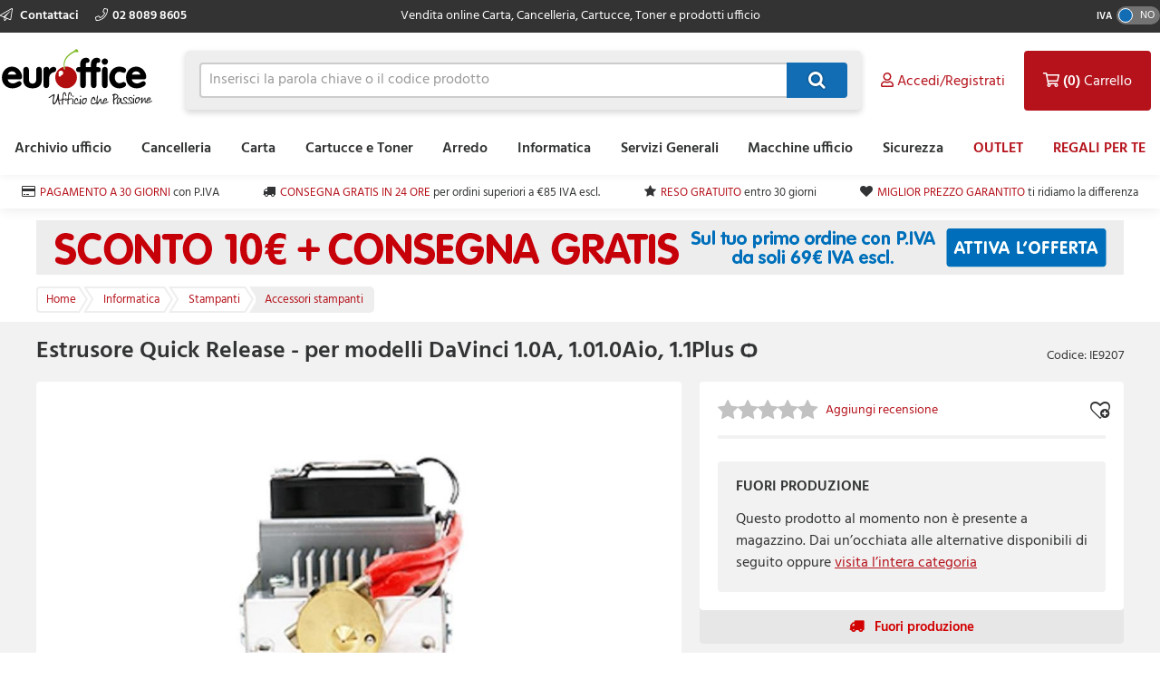

--- FILE ---
content_type: text/html; charset=utf-8
request_url: https://www.euroffice.it/product/estrusore-quick-release-per-modelli-davinci-10a-1010aio-11plus-%D1%BB/ie9207
body_size: 12822
content:



<!doctype html>
<html class="no-js" lang="it-IT" data-dealer="ei0" data-group="ei0">
<head>
    


    <title>Estrusore Quick Release -  per modelli DaVinci 1.0A, 1.01.0Aio, 1.1Plus ѻ - RS10XXY152K - 4715872742007 - Euroffice</title>

<meta charset="utf-8" />
<meta http-equiv="X-UA-Compatible" content="IE=edge" />
<meta name="author" content="Euroffice Group Ltd" />
<meta name="viewport" content="width=device-width, initial-scale=1" />


            <meta name="description" content="Acquista Estrusore Quick Release -  per modelli DaVinci 1.0A, 1.01.0Aio, 1.1Plus ѻ RS10XXY152K al miglior prezzo su Euroffice." />

<!-- icons -->
<link href="https://d3gz4qgehwo99f.cloudfront.net/EI0/favicon.ico" rel="shortcut icon" type="image/x-icon">

<!-- styles -->
<link href="https://static.euroffice.it/content/less/frontend.seo.itemdetail.less?dealer=EI0&v=2.26.21.0&t=1763999221670" rel="stylesheet" />
<link href="https://static.euroffice.it/content/less/frontend.print.new.less?dealer=EI0&v=2.26.21.0&t=1763999221670" rel="stylesheet" media="print" />




    <!-- header scripts -->
    
        <link rel="canonical" href="https://www.euroffice.it/product/estrusore-quick-release-per-modelli-davinci-10a-1010aio-11plus-%d1%bb/ie9207">


</head>
<body lang="it-IT" class="ei0 apply-transition">
    <script type="text/javascript">
    var dataLayer = [],
        trackingRequested = true;
    dataLayer.push({"pageTitle":"Estrusore Quick Release -  per modelli DaVinci 1.0A, 1.01.0Aio, 1.1Plus ѻ - RS10XXY152K - 4715872742007 - Euroffice","pageProtocol":"https","cultureInfo":"it_IT","currency":"EUR","userName":"","isCrawler":"true","dealerCode":"ei0","bazaarvoiceCompanyName":"euroffice-it_it","sku":"IE9207","basketItems":[],"GA4commerce":{"cart":{"currency":"EUR","value":0,"items":[]}},"ecomm_prod_id":"IE9207","ecomm_pagetype":"product","ecomm_totalvalue":"58.70","department":"Informatica"});
</script>

<noscript>
    <iframe src="//www.googletagmanager.com/ns.html?id=GTM-T5NNHT5"
            height="0" width="0" style="display: none; visibility: hidden"></iframe>
</noscript>

<script type="text/javascript">
    (function (w, d, s, l, i) {
        w[l] = w[l] || []; w[l].push({
            'gtm.start':
                new Date().getTime(), event: 'gtm.js'
        }); var f = d.getElementsByTagName(s)[0],
                j = d.createElement(s), dl = l != 'dataLayer' ? '&l=' + l : ''; j.async = true; j.src =
                    '//www.googletagmanager.com/gtm.js?id=' + i + dl; f.parentNode.insertBefore(j, f);
    })(window, document, 'script', 'dataLayer', 'GTM-T5NNHT5');

</script>

    <!--[if lt IE 8]>
        <p class="browserupgrade">You are using an <strong>outdated</strong> browser. Please <a href="http://browsehappy.com/">upgrade your browser</a> to improve your experience.</p>
    <![endif]-->
    <div class="innerBody">
        <header class="masthead masthead__wide">
            <div class="masthead__header--container">
                

                
<div class="masthead__topBar">
    <div class="masthead__container masthead__container__wide">
        <div class="masthead__contact masthead__contact__wide">
            <a href="/contact-us" title="Scopri come contattarci" class="masthead__contactLink__wide masthead__contactLink--page">
                <i class="fal fa-paper-plane"></i>
                Contattaci
            </a>

                <a href="tel:02 8089 8605" title="02 8089 8605" class="masthead__contactLink__wide masthead__contactLink--phone"><i class="fal fa-phone"></i>02 8089 8605</a>
        </div>
        <div class="masthead__tagline masthead__tagline__wide">Vendita online Carta, Cancelleria, Cartucce, Toner e prodotti ufficio</div>
            <div class="masthead__vatToggle toggle masthead__vatToggle__wide">
                <div class="toggle__label">IVA</div>
                <div class="toggle__switch toggle__switch--off trackMe" data-eventaction="VAT toggle" data-eventlabel="ON">
                    <div class="toggle__indicator"></div>
                </div>
            </div>
    </div>
</div>

                


<input type="hidden" id="ink-toner-hash" value="#ink-and-toner-finder" />
<div class="masthead__main masthead__container masthead__container__wide masthead_searchrow">
    <div class="masthead_searchcell">
        
<a href="/" title="Home" class="masthead__logoLink masthead__logoLink__wide">
    <img src="https://d3gz4qgehwo99f.cloudfront.net/EI0/uxr/logo-2.svg" alt="Home" class="masthead__logo masthead__logo__wide">
</a>

    </div>
    <div class="masthead_searchcell masthead__flyoutPanelGroup search-box">
<form action="/search" class="masthead__flyoutSearchForm" method="get" role="search">            <div class="inner">
                <div class="input-prepend input-append search-clever">
                    <input autocomplete="off" class="search-term masthead__flyoutSearchInput input--small masthead__flyoutSearchInput__static--main" data-provide="typeahead" id="term" maxlength="200" name="term" placeholder="Inserisci la parola chiave o il codice prodotto" type="text" value="" />
                    <button class="masthead__flyoutSearchButton btn--primary btn--icon btn--icon-small masthead__flyoutSearchButton__static--main" id="searchButton"
                            title="Cerca" type="submit">
                        
                    </button>
                </div>
                <input type="hidden" class="searchTypeAheadUrl" value="/item/search_type_ahead" />
                <input type="hidden" class="itemSearchUrl" value="/search" />
            </div>
</form>

    </div>

    <div class="masthead_searchcell">
        <ul class="masthead__accountTabs">
            <li class="masthead__accountTab masthead__noneStickyAccountTab masthead__accountTab__static--main">

<a href="/account/login" class="masthead__accountTabLink masthead__accountTabLink__wide masthead__myAccountTab__newNav masthead__myAccountTab" data-follow-link="y">
    <div class="masthead__myAccountTabHeader masthead__myAccountTabHeader__nav"><i class="fas fa-user masthead__userIconAlt"></i><i class="far fa-user masthead__userIcon"></i>&nbsp;<span>Accedi/Registrati</span></div>
</a>
            </li>
            <li id="responsiveMiniBasket" class="masthead__accountTab responsiveMiniBasket masthead__accountTab__static--main">
                
<a href="#" class="masthead__accountTabLink masthead__basketTab trackMe" data-loaded="n" data-eventaction="Basket" data-eventlabel="Open">
    <input id="basket-key" name="basket-key" type="hidden" value="-1" />
    <strong class="masthead__itemCount">(0)</strong><span>&nbsp;Carrello</span>
</a>

            </li>
            <li class="masthead__accountTab">
                <a href="#" class="masthead__accountTabLink masthead__burgerMenuTab masthead__burgerMenuTab--top trackMe trackMeOpenClose" data-eventaction="Top Nav Toggle" data-eventlabel="Open">
                    Menu
                </a>
                <div class="burgerMenu">
                    <section class="burgerMenu__body">
                        <div class="burgerMenu__loading">Caricamento in corso...</div>
                        <section class="burgerMenu__home">
                            <header>
<a class="btn--small burgerMenu__accountBtn trackMe" data-eventaction="Top Nav Click" data-eventlabel="My Account" href="/account/login" role="button">Accedi</a>                                                                    <div class="burgerMenu__vatToggle toggle">
                                        <span class="toggle__label burgerMenu__vatToggleLabel">IVA</span>
                                        <div class="toggle__switch burgerMenu__vatToggleSwitch toggle__switch--off trackMe" data-eventaction="VAT toggle" data-eventlabel="ON">
                                            <div class="toggle__indicator"></div>
                                        </div>
                                    </div>
                            </header>
                            <nav class="burgerMenu__nav" role="menu">
                                <header>
                                    <h2 class="burgerMenu__navHeader burgerMenu__navHeader--department">Scegli per Categoria</h2>
                                    <h2 class="burgerMenu__navHeader burgerMenu__navHeader--category">Categorie</h2>
                                    <div class="burgerMenu__navLocation" link-prefix="Vedi tutto">
                                        <button class="btn--small burgerMenu__navBackLink">Indietro</button>
                                        <h3>Current Location</h3>
                                    </div>
                                </header>
                                <div class="burgerMenu__navLinks">
                                    <div class="burgerMenu__navCategories"></div>
                                </div>
                            </nav>
                            <footer class="burgerMenu__footer">
                                <ul>
                                    <li>
                                        <a id="inkAndTonerButton" href="#" role="button" class="btn--small burgerMenu__inkBtn trackMe" data-eventaction="Top Nav Click" data-eventlabel="Ink and Toner">Cartucce e toner</a>
                                    </li>
                                        <li>
                                                <a class="btn--small burgerMenu__offersBtn trackMe"
                                                   role="button"
                                                   data-eventaction="Top Nav Click" data-eventlabel="Offers" data-follow-link="y"
                                                   href="https://www.euroffice.it/search?term=outlet&amp;filters=%7Bpromozioni%20attive%3AOutlet%7D">OUTLET</a>
                                        </li>
                                                                            <li>
                                                <a class="btn--small burgerMenu__featuredBtn trackMe"
                                                   data-eventaction="Top Nav Click" data-eventlabel="Featured" data-follow-link="y"
                                                   href="https://www.euroffice.it/regaliperte" role="button" title="REGALI PER TE">REGALI PER TE</a>
                                        </li>
                                    <li>
                                        <a class="btn--small burgerMenu__contactUsBtn trackMe"
                                           data-eventaction="Top Nav Click" data-eventlabel="Contact Us" data-follow-link="y"
                                           href="/contact_us" role="button" title="Contattaci">
                                            Contattaci
                                        </a>
                                    </li>
                                </ul>
                            </footer>
                        </section>
                        <section id="widget-inkandtoner-advanced-mobile-container" class="burgerMenu__ink">
                            <div id="widget-inkandtoner-advanced-mobile" class="clearfix">
                                <div class="inkFinderAdvanced__header inkFinderAdvanced__header__wide">
        <div class="inkTonerFinder__breadcrumbs">
            <ul>
                <li>Home</li>

                    <li>
                        <a href="#" onclick="EO.TonerWidget.goBackToCategory('567'); return false;">Cartucce e Toner</a>
                    </li>
                <li>Ricerca Cartucce e Toner</li>
            </ul>
        </div>
        <button class="btn--small inkFinderAdvanced__backLink">Indietro</button>
        <div class="inkTonerFinder__titleImageWrapper">
            <img src="https://d3gz4qgehwo99f.cloudfront.net/EI0/ink-and-toner-finder.svg" alt="CARTUCCE E TONER" class="inkTonerFinder__titleImage" loading="lazy" />
        </div>
</div>


                                <div>
                                    <div class="inkFinderAdvanced__search--container inkFinderAdvanced__search--container__wide">
    <div class="inkFinderAdvanced__title">Cerca la tua Cartuccia</div>

    <div class="inkFinderAdvanced__brand">
        <div class="inkFinderAdvanced__label">
            <div class="inkFinderAdvanced__label_num">1</div>
            <span class="inkFinderAdvanced__labelText inkFinderAdvanced__labelText__wide">Seleziona il marchio della tua stampante:</span>
        </div>

        <div class="inkFinderAdvanced__select--container inkFinderAdvanced__select--container__wide">
            <div data-id="widget-inkandtoner-brand" class="dropdown__container">
    <div class="dropdown__value--container dropdown__textbox--container clearfix">
        <input type="text" class="dropdown__textbox dropdown__textbox--noedit" placeholder="Seleziona il marchio della tua stampante..." autocomplete="off" readonly="readonly"/>
        <i class="fas fa-caret-down"></i>
    </div>

    <div class="dropdown__content--container clearfix">
        <div class="dropdown__textbox--container">
            <input type="text" class="dropdown__search" placeholder="Cerca" autocomplete="off">
            <i class="fas fa-search"></i>
        </div>

        <ul class="dropdown__content"></ul>
    </div>
</div>

        </div>
    </div>

    <div class="inkFinderAdvanced__model">
        <div class="inkFinderAdvanced__label">
            <div class="inkFinderAdvanced__label_num">2</div>
            <span class="inkFinderAdvanced__labelText inkFinderAdvanced__labelText__wide">Seleziona il modello della tua stampante:</span>
        </div>

        <div class="inkFinderAdvanced__select--container inkFinderAdvanced__select--container__wide">
            <div data-id="widget-inkandtoner-model" class="dropdown__container">
    <div class="dropdown__value--container dropdown__textbox--container clearfix">
        <input type="text" class="dropdown__textbox dropdown__textbox--noedit" placeholder="Seleziona il modello della tua stampante..." autocomplete="off" readonly="readonly"/>
        <i class="fas fa-caret-down"></i>
    </div>

    <div class="dropdown__content--container clearfix">
        <div class="dropdown__textbox--container">
            <input type="text" class="dropdown__search" placeholder="Cerca" autocomplete="off">
            <i class="fas fa-search"></i>
        </div>

        <ul class="dropdown__content"></ul>
    </div>
</div>

        </div>
    </div>


    <button class="inkFinderAdvanced__button inkFinderAdvanced__button__wide btn btn--primary">
        <span class="pull--left">Cerca la mia Cartuccia</span>
        <span class="inkFinderAdvanced__icon"><i class="far fa-chevron-right"></i></span>
    </button>

    <input type="hidden" data-id="userAuthenticated" value="False" />
    <input type="hidden" data-id="savedPrinterMsg" value="La stampante selezionata &#232; stata salvata sul tuo conto. Puoi accedere e gestire le stampanti salvate in qualsiasi momento selezionando “Le mie stampanti salvate” in “Cartucce e toner” nella sezione “Il mio Account”" />
</div>

                                    

<div class="inkFinderAdvanced__banners-container">
    <div class="inkFinderAdvanced__banner inkFinderAdvanced__banner--top">
            <a target="_self" class="iat-push-eventToGa ee-trackClick">
                <img src="https://d3gz4qgehwo99f.cloudfront.net/EI0/Carousel/CARTUCCE E TONER - SCONTO 25 - INK&amp;TONER FINDER 1.jpg" alt="Cartucce e Toner" loading="lazy" class="ee-trackLoad"
                     data-position="IE9207: Ink &amp; Toner Finder Posizione banner 1" data-name="Cartucce e Toner" data-creative="https://d3gz4qgehwo99f.cloudfront.net/EI0/Carousel/CARTUCCE E TONER - SCONTO 25 - INK&amp;TONER FINDER 1.jpg">
            </a>
    </div>

    <div class="inkFinderAdvanced__banner inkFinderAdvanced__banner--bottom">
            <a href="https://www.euroffice.it/costo-copia" target="_blank" class="iat-push-eventToGa ee-trackClick">
                <img src="https://d3gz4qgehwo99f.cloudfront.net/EI0/Carousel/COSTO COPIA - banner INK&amp;TONER FINDERok.jpg" alt="Noleggio stampanti" loading="lazy" class="ee-trackLoad"
                     data-position="IE9207: Ink &amp; Toner Finder Posizione banner 2" data-name="Noleggio stampanti" data-creative="https://d3gz4qgehwo99f.cloudfront.net/EI0/Carousel/COSTO COPIA - banner INK&amp;TONER FINDERok.jpg">
            </a>
    </div>
</div>

                                </div>
                            </div>
                        </section>
                    </section>
                </div>
            </li>
        </ul>
    </div>
</div>
<div class="masthead__container masthead__container__wide masthead__newnav__container">
    
</div>
    <a href="#" id="newnav-inktoner-finder" style="display:none;" class="trackMe" title="Ricerca Cartucce e Toner" data-eventaction="Top Nav Open" data-eventlabel="Ricerca Cartucce e Toner">
            Cerca Cartucce &amp; Toner
    </a>
<div class="masthead__container masthead__container__wide">
    <ul id="masthead__flyoutPanels" class="masthead__flyoutPanels">
        <li class="masthead__flyoutPanel masthead__flyoutBrowse masthead__flyoutBrowse--newnav  ">
    <div class="browse__container">
        <nav role="menu" class="clearfix">
            <div class="browse__departments browse__departments--hidden"></div>
            <div class="browse__categories browse__categories--active browse__categories--wide">
                <header class="browse__header browse__header--wide">
                        <h2></h2>
                </header>
                <div class="browse__inkAndToner__banner browse__inkAndToner__banner--hidden">
                        <a class="ink-and-toner-finder-banner" href="#ink-and-toner-finder">
                            <div class="first">
                                <img src="https://d3gz4qgehwo99f.cloudfront.net/EI0/ink-and-toner-finder.svg" alt="CARTUCCE E TONER">
                                <div class="text">
                                    <span>Trova le tue Cartucce e Toner in pochi click</span>
                                </div>
                            </div>
                            <button class="btn--small btn--primary">CERCA ORA</button>
                        </a>
                </div>
                <div class="browse__categoryItems browse__categoryItems--wide"></div>
            </div>
                <div class="navigation__slotBanners">
                    <div class="navigation__slotBanner navigation__slot1">
                        
                    </div>
                    <div class="navigation__slotBanner navigation__slot2">
                        
                    </div>
                </div>
        </nav>
        <div class="masthead__flyoutLoading">
            Caricamento in corso...
        </div>
    </div>
</li>
        <li class="masthead__flyoutPanel masthead__inkAndTonerFinder masthead__flyoutBrowse--newnav masthead--nosearch">
    <section id="widget-inkandtoner-advanced" class="inkFinder clearfix newnav__inktoner--section">
            <header class="browse__header">
                <h2>
                    Ricerca Cartucce e Toner
                </h2>
            </header>
        <div class="inkFinderAdvanced__header inkFinderAdvanced__header__wide">
        <div class="inkTonerFinder__breadcrumbs">
            <ul>
                <li>Home</li>

                    <li>
                        <a href="#" onclick="EO.TonerWidget.goBackToCategory('567'); return false;">Cartucce e Toner</a>
                    </li>
                <li>Ricerca Cartucce e Toner</li>
            </ul>
        </div>
        <button class="btn--small inkFinderAdvanced__backLink">Indietro</button>
        <div class="inkTonerFinder__titleImageWrapper">
            <img src="https://d3gz4qgehwo99f.cloudfront.net/EI0/ink-and-toner-finder.svg" alt="CARTUCCE E TONER" class="inkTonerFinder__titleImage" loading="lazy" />
        </div>
</div>


        <div class="inkFinderAdvanced__container inkFinderAdvanced__container__wide">
            <div class="inkFinderAdvanced__search--container inkFinderAdvanced__search--container__wide">
    <div class="inkFinderAdvanced__title">Cerca la tua Cartuccia</div>

    <div class="inkFinderAdvanced__brand">
        <div class="inkFinderAdvanced__label">
            <div class="inkFinderAdvanced__label_num">1</div>
            <span class="inkFinderAdvanced__labelText inkFinderAdvanced__labelText__wide">Seleziona il marchio della tua stampante:</span>
        </div>

        <div class="inkFinderAdvanced__select--container inkFinderAdvanced__select--container__wide">
            <div data-id="widget-inkandtoner-brand" class="dropdown__container">
    <div class="dropdown__value--container dropdown__textbox--container clearfix">
        <input type="text" class="dropdown__textbox dropdown__textbox--noedit" placeholder="Seleziona il marchio della tua stampante..." autocomplete="off" readonly="readonly"/>
        <i class="fas fa-caret-down"></i>
    </div>

    <div class="dropdown__content--container clearfix">
        <div class="dropdown__textbox--container">
            <input type="text" class="dropdown__search" placeholder="Cerca" autocomplete="off">
            <i class="fas fa-search"></i>
        </div>

        <ul class="dropdown__content"></ul>
    </div>
</div>

        </div>
    </div>

    <div class="inkFinderAdvanced__model">
        <div class="inkFinderAdvanced__label">
            <div class="inkFinderAdvanced__label_num">2</div>
            <span class="inkFinderAdvanced__labelText inkFinderAdvanced__labelText__wide">Seleziona il modello della tua stampante:</span>
        </div>

        <div class="inkFinderAdvanced__select--container inkFinderAdvanced__select--container__wide">
            <div data-id="widget-inkandtoner-model" class="dropdown__container">
    <div class="dropdown__value--container dropdown__textbox--container clearfix">
        <input type="text" class="dropdown__textbox dropdown__textbox--noedit" placeholder="Seleziona il modello della tua stampante..." autocomplete="off" readonly="readonly"/>
        <i class="fas fa-caret-down"></i>
    </div>

    <div class="dropdown__content--container clearfix">
        <div class="dropdown__textbox--container">
            <input type="text" class="dropdown__search" placeholder="Cerca" autocomplete="off">
            <i class="fas fa-search"></i>
        </div>

        <ul class="dropdown__content"></ul>
    </div>
</div>

        </div>
    </div>


    <button class="inkFinderAdvanced__button inkFinderAdvanced__button__wide btn btn--primary">
        <span class="pull--left">Cerca la mia Cartuccia</span>
        <span class="inkFinderAdvanced__icon"><i class="far fa-chevron-right"></i></span>
    </button>

    <input type="hidden" data-id="userAuthenticated" value="False" />
    <input type="hidden" data-id="savedPrinterMsg" value="La stampante selezionata &#232; stata salvata sul tuo conto. Puoi accedere e gestire le stampanti salvate in qualsiasi momento selezionando “Le mie stampanti salvate” in “Cartucce e toner” nella sezione “Il mio Account”" />
</div>

            

<div class="inkFinderAdvanced__banners-container">
    <div class="inkFinderAdvanced__banner inkFinderAdvanced__banner--top">
            <a target="_self" class="iat-push-eventToGa ee-trackClick">
                <img src="https://d3gz4qgehwo99f.cloudfront.net/EI0/Carousel/CARTUCCE E TONER - SCONTO 25 - INK&amp;TONER FINDER 1.jpg" alt="Cartucce e Toner" loading="lazy" class="ee-trackLoad"
                     data-position="IE9207: Ink &amp; Toner Finder Posizione banner 1" data-name="Cartucce e Toner" data-creative="https://d3gz4qgehwo99f.cloudfront.net/EI0/Carousel/CARTUCCE E TONER - SCONTO 25 - INK&amp;TONER FINDER 1.jpg">
            </a>
    </div>

    <div class="inkFinderAdvanced__banner inkFinderAdvanced__banner--bottom">
            <a href="https://www.euroffice.it/costo-copia" target="_blank" class="iat-push-eventToGa ee-trackClick">
                <img src="https://d3gz4qgehwo99f.cloudfront.net/EI0/Carousel/COSTO COPIA - banner INK&amp;TONER FINDERok.jpg" alt="Noleggio stampanti" loading="lazy" class="ee-trackLoad"
                     data-position="IE9207: Ink &amp; Toner Finder Posizione banner 2" data-name="Noleggio stampanti" data-creative="https://d3gz4qgehwo99f.cloudfront.net/EI0/Carousel/COSTO COPIA - banner INK&amp;TONER FINDERok.jpg">
            </a>
    </div>
</div>

        </div>
    </section>
</li>

    </ul>
</div>



<div class="masthead__main mastheadSticky__main">
    <div class="masthead__container masthead__container__wide">
        
<a href="/" title="Home" class="masthead__logoLink masthead__logoLink__wide">
    <img src="https://d3gz4qgehwo99f.cloudfront.net/EI0/uxr/logo-2.svg" alt="Home" class="masthead__logo masthead__logo__wide">
</a>


        <ul class="masthead__tabs masthead__stickyTabs masthead__stickyTabs__wide">
            <li class="masthead__tab masthead__tab--browseForProducts masthead__tab__wide masthead__tab--browseForProducts__wide thisShouldBeHiddenOnMobile">
                    <a href="#" id="showDepartmentsFlyoutBtn" class="masthead__tabBrowse masthead__tabBrowse__wide trackMe" title="Cerca prodotti" data-eventaction="Sticky Top Nav Open" data-eventlabel="Cerca prodotti">
                        <i class="fas fa-bars"></i><span>Categorie</span>
                    </a>
            </li>
            <li class="masthead__tab masthead__tab__wide masthead__stickySearchTab masthead__stickySearchTab__wide">
                <section class="search-box search-box__wide__section">
<form action="/search" class="masthead__flyoutSearchForm" method="get" role="search">                        <div class="inner">
                            <div class="input-prepend input-append search-clever">
                                <input autocomplete="off" class="search-term masthead__flyoutSearchInput input--small search-termSticky masthead__flyoutSearchInput__wide" data-provide="typeahead" id="term" maxlength="200" name="term" placeholder="Inserisci la parola chiave o il codice prodotto" type="text" value="" />
                                <button class="masthead__flyoutSearchButton btn--primary btn--icon btn--icon-small masthead__flyoutSearchButton__wide" id="searchButton"
                                        title="Cerca" type="submit">
                                    
                                </button>
                            </div>
                            <input type="hidden" class="searchTypeAheadUrl" value="/item/search_type_ahead" />
                            <input type="hidden" class="itemSearchUrl" value="/search" />
                        </div>
</form>                </section>
            </li>
        </ul>

        <ul class="masthead__accountTabs masthead__stickyTabs masthead__accountTabs__wide">
            <li class="masthead__accountTab masthead__stickyAccountTab masthead__stickyTab__wide">

<a href="/account/login" class="masthead__accountTabLink masthead__accountTabLink__wide masthead__myAccountTab__newNav masthead__myAccountTab" data-follow-link="y">
    <div class="masthead__myAccountTabHeader masthead__myAccountTabHeader__nav"><i class="fas fa-user masthead__userIconAlt"></i><i class="far fa-user masthead__userIcon"></i>&nbsp;<span>Accedi/Registrati</span></div>
</a>
            </li>
            <li id="stickyResponsiveMiniBasket" class="masthead__accountTab responsiveMiniBasket stickyResponsiveMiniBasket masthead__stickyTab__wide">
                
<a href="#" class="masthead__accountTabLink masthead__basketTab trackMe" data-loaded="n" data-eventaction="Basket" data-eventlabel="Open">
    <input id="basket-key" name="basket-key" type="hidden" value="-1" />
    <strong class="masthead__itemCount">(0)</strong><span>&nbsp;Carrello</span>
</a>

            </li>
            <li class="masthead__accountTab masthead__accountTab__wideMobile">
                <a href="#" class="masthead__accountTabLink masthead__accountTabLink__wide masthead__burgerMenuTab trackMe trackMeOpenClose" data-eventaction="Sticky Top Nav Toggle" data-eventlabel="Open">
                        <span style="display:none;">Menu</span>
                </a>
                <div class="burgerMenu">
                    <section class="burgerMenu__body">
                        <div class="burgerMenu__loading">Caricamento in corso...</div>
                        <section class="burgerMenu__home">
                            <header>
<a class="btn--small burgerMenu__accountBtn trackMe" data-eventaction="Top Nav Click" data-eventlabel="My Account" href="/account/login" role="button">Accedi</a>                                                                    <div class="burgerMenu__vatToggle toggle">
                                        <span class="toggle__label burgerMenu__vatToggleLabel">IVA</span>
                                        <div class="toggle__switch burgerMenu__vatToggleSwitch toggle__switch--off trackMe" data-eventaction="Sticky VAT toggle" data-eventlabel="ON">
                                            <div class="toggle__indicator"></div>
                                        </div>
                                    </div>
                            </header>
                            <nav class="burgerMenu__nav" role="menu">
                                <header>
                                    <h2 class="burgerMenu__navHeader burgerMenu__navHeader--department">Scegli per Categoria</h2>
                                    <h2 class="burgerMenu__navHeader burgerMenu__navHeader--category">Categorie</h2>
                                    <div class="burgerMenu__navLocation">
                                        <button class="btn--small burgerMenu__navBackLink">Indietro</button>
                                        <h3>Current Location</h3>
                                    </div>
                                </header>
                                <div class="burgerMenu__navLinks">
                                    <div class="burgerMenu__navCategories"></div>
                                </div>
                            </nav>
                            <footer class="burgerMenu__footer">
                                <ul>
                                    <li>
                                        <a id="stickyInkAndTonerButton" href="#" role="button" class="btn--small burgerMenu__inkBtn trackMe" data-eventaction="Sticky Top Nav Click" data-eventlabel="Ink and Toner">Cartucce e toner</a>
                                    </li>
                                        <li>
                                                <a class="btn--small burgerMenu__offersBtn trackMe"
                                                   role="button"
                                                   data-eventaction="Sticky Top Nav Click" data-eventlabel="Offers" data-follow-link="y"
                                                   href="https://www.euroffice.it/search?term=outlet&amp;filters=%7Bpromozioni%20attive%3AOutlet%7D">
                                                    OUTLET
                                                </a>
                                        </li>
                                                                            <li>
                                                <a class="btn--small burgerMenu__featuredBtn trackMe"
                                                   data-eventaction="Sticky Top Nav Click" data-eventlabel="Featured" data-follow-link="y"
                                                   href="https://www.euroffice.it/regaliperte" role="button" title="REGALI PER TE">
                                                    REGALI PER TE
                                                </a>
                                        </li>
                                    <li>
                                        <a class="btn--small burgerMenu__contactUsBtn trackMe"
                                           data-eventaction="Top Nav Click" data-eventlabel="Contact Us" data-follow-link="y"
                                           href="/contact_us" role="button" title="Contattaci">
                                            Contattaci
                                        </a>
                                    </li>
                                </ul>
                            </footer>
                        </section>
                        <section id="sticky-widget-inkandtoner-advanced-mobile-container" class="burgerMenu__ink">
                            
                        </section>
                    </section>
                </div>
            </li>
        </ul>
            <div class="masthead__container masthead__container__wide masthead__stickyFlyout__container">
                <ul id="sticky__masthead__flyoutPanels" class="masthead__flyoutPanels masthead__flyoutPanelGroup masthead__flyoutPanels__wide">
                    <li class="masthead__flyoutPanel masthead__flyoutBrowse  masthead__flyoutPanel--newnav">
    <div class="browse__container">
        <nav role="menu" class="clearfix">
            <div class="browse__departments "></div>
            <div class="browse__categories browse__categories--active ">
                <header class="browse__header ">
                        <h2></h2>
                </header>
                <div class="browse__inkAndToner__banner browse__inkAndToner__banner--hidden">
                        <a class="ink-and-toner-finder-banner" href="#ink-and-toner-finder">
                            <div class="first">
                                <img src="https://d3gz4qgehwo99f.cloudfront.net/EI0/ink-and-toner-finder.svg" alt="CARTUCCE E TONER">
                                <div class="text">
                                    <span>Trova le tue Cartucce e Toner in pochi click</span>
                                </div>
                            </div>
                            <button class="btn--small btn--primary">CERCA ORA</button>
                        </a>
                </div>
                <div class="browse__categoryItems "></div>
            </div>
        </nav>
        <div class="masthead__flyoutLoading">
            Caricamento in corso...
        </div>
    </div>
</li>
                </ul>
            </div>
    </div>
</div>

                
            </div>
        </header>

        <main class="main">
            <section class="uniqueSellingPoints uniqueSellingPoints__wide">
    <div class="main__container masthead__container__wide">
                <div class="uniqueSellingPoints__container">
                            <div class="uniqueSellingPoints__containeritem uniqueSellingPoints__item--card">
                                <a href="/help/topic/come-richiedere-un_conto_business" class="trackMe" data-eventaction="USP" data-eventlabel="PAGAMENTO A 30 GIORNI">
                                    <span>PAGAMENTO A 30 GIORNI</span>&nbsp;<span class="uniqueSellingPoints__additionalText">con P.IVA</span>
                                </a>
                            </div>
                            <div class="uniqueSellingPoints__containeritem uniqueSellingPoints__item--truck">
                                <a href="/help/topic/costi-e-tempistiche-di_spedizione" class="trackMe" data-eventaction="USP" data-eventlabel="CONSEGNA GRATIS IN 24 ORE">
                                    <span>CONSEGNA GRATIS IN 24 ORE</span>&nbsp;<span class="uniqueSellingPoints__additionalText">per ordini superiori a €85 IVA escl.</span>
                                </a>
                            </div>
                            <div class="uniqueSellingPoints__containeritem uniqueSellingPoints__item--star">
                                <a href="/help/topic/come-posso-restituire-un-prodotto" class="trackMe" data-eventaction="USP" data-eventlabel="RESO GRATUITO">
                                    <span>RESO GRATUITO</span>&nbsp;<span class="uniqueSellingPoints__additionalText">entro 30 giorni</span>
                                </a>
                            </div>
                            <div class="uniqueSellingPoints__containeritem uniqueSellingPoints__item--heart">
                                <a href="/help/topic/comparazione-prezzi" class="trackMe" data-eventaction="USP" data-eventlabel="MIGLIOR PREZZO GARANTITO">
                                    <span>MIGLIOR PREZZO GARANTITO</span>&nbsp;<span class="uniqueSellingPoints__additionalText">ti ridiamo la differenza</span>
                                </a>
                            </div>
                </div>
    </div>
</section>

                    <section class="sitewideBanner no-print">
            <div class="sitewideBanner_container masthead__container sitewideBanner__desktopContainer">
                <a href="/coupons/BENVENUTO10" target="_self" class="ee-trackClick">
                    <img src="https://d3gz4qgehwo99f.cloudfront.net/EI0/Carousel/SCONTO 10€ E CONSEGNA GRATIS - WIDE.jpg" alt="10€ DI SCONTO"
                         data-position="IE9207: Site wide banner Slot 1" data-name="10€ DI SCONTO" data-creative="https://d3gz4qgehwo99f.cloudfront.net/EI0/Carousel/SCONTO 10€ E CONSEGNA GRATIS - WIDE.jpg" class="ee-trackLoad">
                </a>
            </div>

                <div class="sitewideBanner_container masthead__container sitewideBanner__mobileContainer">
                    <a href="/coupons/BENVENUTO10" target="_self" class="ee-trackClick">
                        <img src="https://d3gz4qgehwo99f.cloudfront.net/EI0/Carousel/SCONTO 10€ E CONSEGNA GRATIS - WIDE mobile.jpg" alt="10€ DI SCONTO"
                                data-position="IE9207: Site wide banner Slot 1" data-name="10€ DI SCONTO" data-creative="https://d3gz4qgehwo99f.cloudfront.net/EI0/Carousel/SCONTO 10€ E CONSEGNA GRATIS - WIDE mobile.jpg" class="ee-trackLoad">
                    </a>
                </div>
        </section>

                 <nav class="breadcrumbBar clearfix">
        <div class="main__container breadcrumbBar__container">
            <ul class="breadcrumbs" >
                <li class="breadcrumbs__item breadcrumbs__item--link" >
                    <a href="/" class="trackMe" data-eventaction="Breadcrumb" data-eventlabel="Home">
                        <span >Home</span>
                    </a>
                </li>

                    <li class="breadcrumbs__item breadcrumbs__item--link" >
                        <a href="/category/informatica" class="trackMe" data-eventaction="Breadcrumb" data-eventlabel="Informatica">
                            <span >Informatica</span>
                        </a>
                    </li>
                    <li class="breadcrumbs__item breadcrumbs__item--link" >
                        <a href="/category/informatica/stampanti" class="trackMe" data-eventaction="Breadcrumb" data-eventlabel="Stampanti">
                            <span >Stampanti</span>
                        </a>
                    </li>

                    <li class="breadcrumbs__item breadcrumbs__item--current" >
                        <a href="/category/informatica/stampanti/accessori-stampanti" class="trackMe" data-eventaction="Breadcrumb" data-eventlabel="Accessori stampanti">
                            <span >Accessori stampanti</span>
                        </a>
                    </li>

            </ul>
        </div>
    </nav>
 
            <div class="main__container">
                

<article class="productDetail clearfix" data-item-key="47849" data-name="Estrusore Quick Release -  per modelli DaVinci 1.0A, 1.01.0Aio, 1.1Plus ѻ"
         data-sku="IE9207" data-price="58,7000" data-category="Informatica">
    <header class="productDetail__header">
        <h1 data-toggle="popover"
            data-title="Minor prezzo garantito"
            data-maintext="Siamo orgogliosi di offrire ai nostril client il miglior prezzo…garantito!"
            data-contacttext="Parla con noi:"
            data-telephone=""
            data-link="/help/topic/low-price-guarantee">
            Estrusore Quick Release -  per modelli DaVinci 1.0A, 1.01.0Aio, 1.1Plus ѻ
        </h1>
        <div class="productDetail__info clearfix">
            <div class="productDetail__sku">
                <abbr title="Codice prodotto">Codice</abbr>: <span data-toggle="alternativePopover">IE9207</span>
            </div>
        </div>
    </header>

    <!-- 1st column -->
    <div id="Product" class="productDetail__column">
        <div class="hidden user-token"></div>
        <div class="hidden code"><strong>IE9207</strong></div>
        <div class="productDetail__panel productDetail__panel--utilityBar">


            <div class="productDetail__panel--rewardPoints showMobile">
                
            </div>

            
    <ul class="favouriteBlock favouriteBlock--productDetail">
                                    <li class="favouriteBlock__addToFavourites trackMe trackMeFavourite" title="Aggiungi alla tua lista dei desideri"
                data-url="/account/login?returnUrl=%2Fitem%2Fadd_favourite%3Fsku%3Die9207" data-eventaction="Add to Favourites" data-eventlabel=""></li>
    </ul>

        </div>

        


    <div class="productDetail__panel productDetail__panel--imageViewer">
        <section class="imageViewer">
                <div class="imageViewer__single">
                        <div class="imageViewer__easyzoom easyzoom">
                            <a href="https://d7owl7cqiuiml.cloudfront.net/5_2019/b4167af2-981c-4527-b2f2-bbe3b8aa246e.JPG">
                                <img src="https://d7owl7cqiuiml.cloudfront.net/5_2019/b4167af2-981c-4527-b2f2-bbe3b8aa246e.JPG" />
                            </a>
                            <div class="imageViewer__message">
                                <p>
                                    Immagine non disponibile
                                </p>
                            </div>
                        </div>
                </div>


        </section>
    </div>



        
<div class="productDetail__panel productDetail__panel--description accordion accordion--mobile">
    <div class="accordion__header accordion__header--mobile accordion__header--closed-mobile">
        <h2 class="productDetail__heading">Descrizione</h2>
    </div>
    <div class="accordion__panel accordion__panel--mobile accordion__panel--closed-mobile">
            <aside class="productFlags">
                <ul class="featureFlags">
                </ul>
            </aside>
                    <div class="productDescription">
                <p>Estrusore Quick Release compatibile con i modelli da Vinci 1.0A. 1.0. 1.0 AIO. 1.1 Plus. <p>&nbsp;
            </div>
                <div class="socialShares clearfix">
            <!-- AddThis Button BEGIN -->
<div class="addthis_toolbox addthis_default_style">
    <a class="addthis_button_facebook"></a>
    <a class="addthis_button_twitter"></a>
    <a class="addthis_button_email"></a>
    <a class="addthis_button_compact"></a>
    <a class="addthis_counter addthis_bubble_style"></a>
</div>
<!-- AddThis Button END -->
        </div>
    </div>
</div>


        
    <div class="productDetail__panel productDetail__panel--specification accordion accordion--mobile">
        <div class="accordion__header accordion__header--mobile accordion__header--closed-mobile">
            <h2 class="productDetail__heading">Specifiche tecniche</h2>
        </div>
        <div class="accordion__panel accordion__panel--mobile accordion__panel--closed-mobile">
            <table>
                <tbody>
                        <tr>
                            <td>Brand</td>
                            <td>
XYZ Printing                                    <br />
                            </td>
                        </tr>
                        <tr>
                            <td>Tipo prodotto</td>
                            <td>
ugello estrusore                                    <br />
                            </td>
                        </tr>
                                    </tbody>
            </table>
        </div>
    </div>


            <div id="reviews" class="tabs tabs--productDetails">
                <ul class="tab__headers">
                    <li class="tab__header tab__header--productDetails tab__header--active">
                        <a href="#reviews"><h2>Recensioni</h2></a>
                    </li>
                    <li class="tab__header tab__header--productDetails">
                        <a href="#faq"><h2>Q &amp; A</h2></a>
                    </li>
                </ul>
                <ul class="tab__panels tab__panels--productDetails">
                    <li class="tab__panel tab__panel--active">
                        <div id="reviews-tab" class="productDetail__panel productDetail__panel--reviews accordion accordion--mobile">
                            <div id="BVRRContainer">
                                
                            </div>

                        </div>
                    </li>
                    <li class="tab__panel">
                        <div id="qa-tab" class="productDetail__panel productDetail__panel--questions accordion accordion--mobile">
                            <div id="BVQAContainer">
                                
                            </div>
                        </div>
                    </li>
                </ul>

            </div>


    </div>

    <!-- 2nd column -->
    <div class="productDetail__column">

        


<div class="productDetail__panel pricePanel priceBoxWithPromoDiscount clearfix product-wrapper bazaarvoice-product" data-sku="IE9207"
     data-name="Estrusore Quick Release -  per modelli DaVinci 1.0A, 1.01.0Aio, 1.1Plus ѻ"
     data-price="58,7000"
     data-category="Informatica"
     data-listtype=""
     data-position="1">
    <div class="pricePanel__utilityBar">



    <a href="#reviews-tab" class="starRating starRating--link starRating--pricePanel hideMobile submitReviewLink" data-eventlabel="Navigate"
       data-eventaction="Review">
        <div class="starRating__starContainer starRating__starContainer--header">
            <span></span><span></span><span></span><span></span><span></span>
            <div class="starRating__actual starRating__actual--header" style="width: 0%"><span></span><span></span><span></span><span></span><span></span></div>
        </div>
            <div class="starRating__text starRating__text--link starRating__text--header">
                Aggiungi recensione
            </div>
    </a>

        
    <ul class="favouriteBlock favouriteBlock--productDetail">
                                    <li class="favouriteBlock__addToFavourites trackMe trackMeFavourite" title="Aggiungi alla tua lista dei desideri"
                data-url="/account/login?returnUrl=%2Fitem%2Fadd_favourite%3Fsku%3DIE9207" data-eventaction="Add to Favourites" data-eventlabel=""></li>
    </ul>

    </div>

    <div class="addToBasket addToBasket--productDetail clearfix">


        <div class="priceBoxWithPromoDiscount__addToBasketContainer ">
            
                        <div class="addToBasket__message--productDetail addToBasket__message--productDetail--disabled">
                <h2>Fuori produzione</h2>
                <p>Questo prodotto al momento non è presente a magazzino. Dai un’occhiata alle alternative disponibili di seguito oppure <a href="/category/informatica/stampanti/accessori-stampanti">visita l’intera categoria</a></p>
            </div>

        </div>

            <style>
        @media screen and (max-width: 767px) {

            button.osano-cm-widget {
                right: 0rem;
                bottom: 7rem;
            }

            .osano-cm-widget--position_left {
                left: auto;
            }
        }
    </style>

    </div>

</div>




        <div class="pricePanel__delivery">
            <span>Fuori produzione</span>
        </div>








        <div  class='lazy--load hide' data-loaded='n' data-href='/item/promotion?itemKey=47849' data-order='1' data-reload='false'></div>

        <div  class='lazy--load hide' data-loaded='n' data-href='/item/responsive_cross_sell?itemKey=47849' data-order='2' data-reload='false'></div>

        <div  class='lazy--load hide' data-loaded='n' data-href='/item/responsive_price_comparison?itemKey=47849' data-order='3' data-reload='false'></div>

        <div id='YouMayAlsoNeed' class='lazy--load hide' data-loaded='n' data-href='/item/you_may_also_need?itemKey=47849' data-order='4' data-reload='false'></div>

        <div  class='lazy--load hide' data-loaded='n' data-href='/item/top_selling_products_in_category?categoryKey=19691' data-order='5' data-reload='false'></div>
    </div>
</article>




            </div>
        </main>

        
<footer class="footer">
        <div class="footer__consumerReviews">
            <div class="footer__container">
                <span class="footer__consumerReviewsText">I nostri Clienti ci valutano <span style="color:#FFBC11;">Eccellenti (4.7)</span> su <a href="https://www.ekomi.it/opinioni-wwweurofficeit.html" target="_blank" style="color: #fff;">EKOMI</a></span>
                <div class="footer__consumerReviewBadge">
                    <img src="https://d3gz4qgehwo99f.cloudfront.net/EI0/reviewer_logo.svg" alt="Logo" class="footer__consumerReviewLogo footer__consumerReviewLogo--trustpilot" loading="lazy">
                    <div class="footer__consumerReviewStars footer__consumerReviewStars--trustpilot">
                        <img src="https://d3gz4qgehwo99f.cloudfront.net/EI0/reviewer_stars.svg" alt="Logo" loading="lazy">
                    </div>
                </div>
            </div>
        </div>
    <div class="footer__main">
        <div class="footer__container">
            <div class="footer__inner clearfix">
                <section class="footer__contact">
                        <div class="footer__contactHours">Linee aperte dal Luned&#236; al Venerd&#236;, 9-13 e 14-17</div>

                        <a href="tel:02 8089 8605" class="footer__contactPhone" title="02 8089 8605">02 8089 8605</a>

                        <div class="footer__contactFeedback">
                            <div class="footer__contactFeedbackTitle">La tua opinione &#232; importante!</div>
                            <p>Dicci cosa pensi di noi – il tuo giudizio ci permetter&#224; di migliorare.</p>
                        </div>
                </section>

                    <section class="footer__Links">
                        <header>
                            <div class="footer__linkSectionTitle">Link Veloci</div>
                        </header>

                        <ul>
                                <li><a href="/help/topic/chi-siamo" title="Chi siamo">Chi siamo</a></li>
                                <li><a href="/help/topic/informativa-sulla-privacy" title="Informativa sulla privacy">Informativa sulla privacy</a></li>
                                <li><a href="/contact-us" title="Contattaci">Contattaci</a></li>
                                <li><a href="/help/topic/informativa-sulluso-dei-cookies" title="Informativa sull&#39;uso dei cookies">Informativa sull&#39;uso dei cookies</a></li>
                                <li><a href="/help/topic/condizioni-di-registrazione-al-sito" title="Termini e Condizioni">Termini e Condizioni</a></li>
                                <li><a href="/help/topic/protezione-dei-dati-personali" title="Sicurezza">Sicurezza</a></li>
                        </ul>
                    </section>
                    <section class="footer__Links">
                        <header>
                            <div class="footer__linkSectionTitle">Aiuto</div>
                        </header>

                        <ul>
                                <li><a href="/help/buyers_guides/archivio-ufficio" title="Guide all&#39;acquisto">Guide all&#39;acquisto</a></li>
                                <li><a href="/help/topic/costi-e-tempistiche-di_spedizione" title="Spedizioni e Consegne">Spedizioni e Consegne</a></li>
                                <li><a href="/help/topic/le-nostre-condizioni-di-reso" title="Resi">Resi</a></li>
                                <li><a href="/help/topic/la-mia_area_cos-e-come-funziona" title="La mia Area">La mia Area</a></li>
                                <li><a href="/help" title="Aiuto">Aiuto</a></li>
                                <li><a href="/faq-domande-frequenti" title="FAQ">FAQ</a></li>
                        </ul>
                    </section>
            </div>

            <section class="footer__paymentMethods">
    <ul class="clearfix">
        <li class="paymentMethod__visa" title="Visa"><span></span></li>
        <li class="paymentMethod__mastercard" title="Mastercard"><span></span></li>
        <li class="paymentMethod__maestro" title="Maestro"><span></span></li>
        <li class="paymentMethod__paypal" title="Paypal"><span></span></li>
        <li class="paymentMethod__amex" title="American Express"><span></span></li>
        <li class="paymentMethod__contrassegno" title="Contrassegno"><span></span></li>
        <li class="paymentMethod__postepay" title="Postepay"><span></span></li>
    </ul>
</section>

            <section class="footer__socialLinks">
                <ul>
                        <li>
                            <a href="https://twitter.com/eurofficeit" target="_blank" title="Euroffice Italia Srl su Twitter">
                                <i class="fab fa-twitter"></i>
                            </a>
                        </li>
                                            <li>
                            <a href="https://www.facebook.com/eurofficeit" target="_blank" title="Euroffice Italia Srl su Facebook">
                                <i class="fab fa-facebook-f"></i>
                            </a>
                        </li>
                                                                <li>
                            <a href="http://www.pinterest.com/eurofficeit" target="_blank" title="Euroffice Italia Srl su Pinterest">
                                <i class="fab fa-pinterest"></i>
                            </a>
                        </li>
                                                                                    <li>
                            <a href="https://www.youtube.com/channel/UCmOIUGFgpoSJcb1K9ThIfAQ" target="_blank" title="Euroffice Italia Srl su YouTube">
                                <i class="fab fa-youtube"></i>
                            </a>
                        </li>
                                            <li>
                            <a href="http://www.euroffice.it/blog/" target="_blank" title="Euroffice Italia Srl Blog">
                                <i class="fas fa-comment"></i>
                            </a>
                        </li>
                                            <li>
                            <a href="/contact-us" title="Contattaci all&#39;indirizzo Euroffice Italia Srl">
                                <i class="fas fa-envelope"></i>
                            </a>
                        </li>
                </ul>
            </section>
            
            <small class="footer__copyright"><p><strong>Euroffice Italia Srl</strong> - Capitale versato 100.000,00€ -  Sede Via G. Garibaldi 1/A, Assago (MI)</p><p>P. IVA / C.F. 06495580968 - Codice destinatario: KGVVJ2H - Numero iscrizione al Registro Imprese di Milano: 06495580968 - REA: MI 1895315</p><p>&copy; 2009 - 2026 Tutti i diritti riservati</p></small>
        </div>
    </div>
</footer>


        <!-- popup overlay -->
        <div class="popupUnderlay"></div>
    </div>
    

    <div id="widget-feedback-content" class="feedbackPopup" tabindex="-1" role="dialog" aria-hidden="true">
    <div class="loading"></div>
    <button type="button" class="feedbackPopup__close" data-dismiss="modal" aria-hidden="true">&times;</button>
    <div class="widgetContent">
        


<div class="feedback-container no-print" id="FeedbackPanel">
    <form action="/feedback_widget/submit" class="form-horizontal" data-ajax="true" data-ajax-method="POST" data-ajax-mode="replace" data-ajax-success="EO.Feedback.hideFeedbackBanner();" data-ajax-update="#FeedbackPanel" id="SubmitForm" method="post" novalidate="novalidate">
        <div class="modal-header">
            <span>La tua opinione</span>
        </div>
        <div class="modal-body">
                <p class="model sub-heading">Abbiamo aggiornato il nostro sito e vorremmo conoscere la tua opinione!</p>
            <div class="panel1">
                <div class="feedbackpanel box">
                    <div class="lower-spacing feeback-buttons clearfix">
                        <p class="model feedback-button-heading">
                            <strong>Come valuteresti il nostro sito?</strong>
                        </p>
                        <input data-val="true" data-val-required="Seleziona il livello di soddisfazione della tua esperienza" id="SatisfactionLevel" name="SatisfactionLevel" type="hidden" value="" />
                        <span class="field-validation-valid" data-valmsg-for="SatisfactionLevel" data-valmsg-replace="true"></span>

                        <div class="feedbackface very-dissatisfied" data-level="VeryDissatisfied" title="Molto negativo">
                            <div class="icon"></div>
                            <p>Molto negativo</p>
                        </div>
                        <div class="feedbackface dissatisfied" data-level="Dissatisfied" title="Negativo">
                            <div class="icon"></div>
                            <p>Negativo</p>
                        </div>
                        <div class="feedbackface neutral" data-level="Neutral" title="Neutro">
                            <div class="icon"></div>
                            <p>Neutro</p>
                        </div>
                        <div class="feedbackface satisfied" data-level="Satisfied" title="Positivo">
                            <div class="icon"></div>
                            <p>Positivo</p>
                        </div>
                        <div class="feedbackface very-satisfied" data-level="VerySatisfied" title="Molto positivo">
                            <div class="icon"></div>
                            <p>Molto positivo</p>
                        </div>
                        <span class="clearfix"></span>
                    </div>
                    <div class="row-fluid lower-spacing">
                        <div class="label">
                            <strong>Altri commenti?</strong> <i>(opzionale)</i>
                        </div>
                        <textarea cols="20" data-val="true" data-val-length="Il campo Feedback:  deve essere una stringa con una lunghezza massima di 8000." data-val-length-max="8000" id="Feedback" name="Feedback" rows="2">
</textarea>
                        <span class="field-validation-valid" data-valmsg-for="Feedback" data-valmsg-replace="true"></span>
                    </div>
                    <div class="row-fluid lower-spacing">
                        <div class="span6">
                            <span class="label"><strong>Nome</strong> <i>(opzionale)</i></span>
                            <input class="input--small" data-val="true" data-val-length="Il campo Nome deve essere una stringa con una lunghezza massima di 1000." data-val-length-max="1000" id="Name" name="Name" type="text" value="" />
                        </div>
                        <div class="span6">
                            <span class="label"><strong>E-mail</strong> <i>(opzionale)</i></span>
                            <input class="input--small" data-val="true" data-val-email="Please select the valid  Email Address" data-val-length="Il campo Dati di contatto deve essere una stringa con una lunghezza massima di 1000." data-val-length-max="1000" id="ContactDetails" name="ContactDetails" type="text" value="" />
                        </div>
                    </div>
                    <div class="submit-feedback-wrapper lower-spacing">
                        <button class="btn btn btn--small btn--primary" id="send-feedback" type="submit">INVIA</button>
                    </div>
                </div>
                <div class="clearboth"></div>
                <div class="thankyou-footer">
                    <p>Se hai una domanda specifica relativa a un ordine o hai bisogno di parlare urgentemente con un membro del team del Servizio Clienti, <a href="/contact_us">segui questo link alla sezione Contattaci.</a></p>
                </div>
            </div>
        </div>
    </form>
</div>

    </div>
</div>


    
<!-- Container for all alert messages. Check basket.js for usage. -->
<section class="alertMessage alertMessage--success">
    <div class="alertMessage__alertTitle"></div>
    <p></p>
    <button type="button" class="alertMessage__closeBtn btn--icon btn--icon-small">Chiudi</button>
</section>

<!-- confirmation box -->
<section class="confirmationBox" style="top: 20px;">
    <div class="confirmationBox__title"></div>
    <div class="confirmationBox__text"></div>
    <div class="confirmationBox__actions clearfix">
        <button type="button" class="confirmationBox__action confirmationBox__action--cancel btn--small">Annulla</button>
        <a href="#" role="button" type="button" class="confirmationBox__action confirmationBox__action--affirmative btn--small btn--primary">S&#236;</a>
    </div>
</section>

<!-- modal container: complex, loads actual page on mobile -->
<section class="modal" tabindex="-1" role="dialog" aria-hidden="false">
    <button type="button" class="modal__close modal__close--icon btn--icon btn--icon-small" data-dismiss="modal" aria-hidden="true" title=""></button>

    <!-- WIDGET CONTENT -->
    <div class="modal__header">
        <div class="modal__modalTitle"></div>
    </div>

    <div class="modal__body">
        <div class="loader">
            <div class="loader__text">Caricamento in corso...</div>
        </div>
        <div class="modal__content">
        </div>
    </div>

    <div class="modal__footer">
        <div class="modal__addOrderToBasket hidden">
            <button class="btn--small btn--primary btn--icon__fa-cart pull--left">
               Aggiungi ordine al carrello
            </button>
        </div>

        <a href="#" role="button" class="btn--small modal__createQuery hidden" target="_blank">Inoltra una domanda</a>
        <a href="#" role="button" class="btn--small modal__savePdf hidden" target="_blank">Salva PDF</a>
        <button class="btn--small btn--primary browser-print">Stampa</button>
    </div>

</section>

<!-- simple modal container: simple, displayed as 'mobile-friendly-modal' on mobile -->
<section class="modal--simpleModal" tabindex="-1" role="dialog" aria-hidden="false">
    <button type="button" class="modal__close modal__close--icon btn--icon btn--icon-small" data-dismiss="modal" aria-hidden="true" title=""></button>

    <div class="modal__header modal__header--simpleModal">
        <div class="modal__modalTitle"></div>
    </div>

    <div class="loader">
        <div class="loader__text">Caricamento in corso...</div>
    </div>

    <!--here will be loaded the async html, replacing the entire content below-->
    <div class="modal__simpleModalContent">
        <div class="modal__body">

        </div>
        <div class="modal__footer">

        </div>
    </div>
</section>

    <!-- scripts -->
    


<script type="text/javascript" src="https://static.euroffice.it/bundles/frontend.main.new.js?dealer=EI0&v=2.26.21.0&t=1763999221670"></script>

<script type="text/javascript">
    var Euroffice = Euroffice || {}
    Euroffice.Site = {};
    Euroffice.Site.DynamicData = {};
    EO.catVersionNumber = '638899160943330000';
    $(document).ready(function () {
        Globalize.culture('it-IT');
    });
</script>

    
    <script type="text/javascript" src="https://static.euroffice.it/bundles/frontend.product.new.js?dealer=EI0&v=2.26.21.0&t=1763999221670"></script>


<script type="text/javascript">
    if (window.innerWidth > 767) {
        var bvapiUrl = window.location.protocol +
            "//display.ugc.bazaarvoice.com/static/euroffice-it_it/it_IT/bvapi.js";

        window.loadBazaarvoiceApi = function (callback)
        {
            if (window.$BV) {
                callback();
            } else {
                $.ajax({
                    url: bvapiUrl,
                    cache: true,
                    dataType: "script",
                    success: function ()
                    {
                        if (window.$BV) {
                            $(window.$BV.docReady);
                        }
                        callback();
                    }
                });
            }
        };

        EO.Bazaarvoice.init();
    }
</script>

    <script type="application/ld+json">
        {"@context":"http://schema.org","@type":"Product","name":"Estrusore Quick Release -  per modelli DaVinci 1.0A, 1.01.0Aio, 1.1Plus ѻ","description":"Estrusore Quick Release -  per modelli DaVinci 1.0A, 1.01.0Aio, 1.1Plus","image":"https://d3gz4qgehwo99f.cloudfront.net//5_2019/938cdede-4611-4a1d-8977-4002e3f233ee.JPG","brand":{"@type":"Brand","name":"XYZ Printing"},"mpn":"RS10XXY152K","offers":{"@type":"Offer","url":"https://www.euroffice.it/product/estrusore-quick-release-per-modelli-davinci-10a-1010aio-11plus-%d1%bb/ie9207","availability":"http://schema.org/Discontinued","price":"58,70","priceCurrency":"EUR"},"sku":"IE9207"},{"@context":"http://schema.org","@type":"BreadcrumbList","itemListElement":[{"@type":"ListItem","name":"Informatica","item":{"@type":"Thing","@id":"https://www.euroffice.it/category/informatica"},"position":1},{"@type":"ListItem","name":"Stampanti","item":{"@type":"Thing","@id":"https://www.euroffice.it/category/informatica/stampanti"},"position":2},{"@type":"ListItem","name":"Accessori stampanti","item":{"@type":"Thing","@id":"https://www.euroffice.it/category/informatica/stampanti/accessori-stampanti"},"position":3}]}
    </script>



    <script type="text/javascript">
        
    $(document).ready(function(){
    EO.Popover.init();

    EO.AddThis.init();


    // Item detail scripts
    EO.ProductDetails.init();
    EO.CrossSell.init();

    // initialise the product details 'image viewer' functionality
    EO.ImageViewer.init();

    // save / remove an item from the 'favourites' list
    EO.Favourites.init();

    EO.CustomLists.init();

    // Colour variations view
    EO.Variations.init();
    });

    </script>

    
    
<script type="application/ld+json">
    {"@context":"http://schema.org","@type":"Organization","@id":"https://www.euroffice.it/#organization","name":"Euroffice Italia Srl","url":"https://www.euroffice.it/","logo":{"@type":"ImageObject","@id":"https://www.euroffice.it/#logo","url":"https://d3gz4qgehwo99f.cloudfront.net/EI0/EI0/uxr/logo-2.svg"}}
</script>
<script type="application/ld+json">
    {"@context":"http://schema.org","@type":"WebSite","@id":"https://www.euroffice.it/#website","name":"Euroffice Italia Srl","url":"https://www.euroffice.it/","publisher":{"@type":"Organization","@id":"https://www.euroffice.it/#organization"}}
</script>
<script type="application/ld+json">
    {"@context":"http://schema.org","@type":"WebPage","@id":"https://www.euroffice.it/#webpage","name":"Estrusore Quick Release -  per modelli DaVinci 1.0A, 1.01.0Aio, 1.1Plus ѻ - RS10XXY152K - 4715872742007 - Euroffice","url":"http://www.euroffice.it/product/estrusore-quick-release-per-modelli-davinci-10a-1010aio-11plus-%D1%BB/ie9207","inLanguage":"it","isPartOf":{"@type":"WebSite","@id":"https://www.euroffice.it/#website"}}
</script>


    

    
</body>
</html>


--- FILE ---
content_type: text/html; charset=utf-8
request_url: https://www.euroffice.it/item/you_may_also_need?itemKey=47849
body_size: 1941
content:

    <aside class="otherProducts">
        <header>
            <h2>Altri Articoli Di Cui Potresti Aver Bisogno</h2>
        </header>

        <ul class="otherProducts__list">
                    <li>

    <article class="product-wrapper" data-sku="IA5596"
             data-name="Carta A4 Navigator Universal - per stampe di alta qualit&#224; - bianca - 80g/mq - conf. 5 risme"
             data-price="22,9500"
             data-category="Carta"
             data-listtype="PDP YMAN specific"
             data-position="1">

        <a href="/product/carta-a4-navigator-universal-per-stampe-di-alta-qualita-bianca-80g-mq-conf-5-risme/ia5596"
           class="otherProducts__item ee-trackClick ga4-track-select_item"
           data-eventaction="PDP YMAN specific"
           data-eventlabel="Carta A4 Navigator Universal - per stampe di alta qualit&#224; - bianca - 80g/mq - conf. 5 risme">
            <header>
                <div class="otherProducts__itemTitle">Carta A4 Navigator Universal - per stampe di alta qualit&#224; - bianca - 80g/mq - conf. 5 risme</div>
                <div class="otherProducts__metaInfo">
                        <div class="starRating starRating--otherProduct">
                            <div class="starRating__starContainer">
                                <span></span><span></span><span></span><span></span><span></span>
                                <div class="starRating__actual" style="width: 96%"><span></span><span></span><span></span><span></span><span></span></div>
                            </div>
                        </div>
                    <div class="otherProducts--rewards">
                        
                    </div>
                </div>
            </header>

            <img src="https://d7owl7cqiuiml.cloudfront.net/8_2018/fcea62fa-ea06-4237-8640-bae756a9da22.jpg" alt="Carta A4 Navigator Universal - per stampe di alta qualit&#224; - bianca - 80g/mq - conf. 5 risme" class="ee-trackLoad product__image" data-position="IE9207: Altri articoli di cui potresti aver bisogno Posizione banner 1" data-name="Correlati" data-creative="IA5596">
        </a>

        <div class="addToBasket addToBasket--otherProduct">
            
    <div class="addToBasket__unitPrice addToBasket__unitPrice--otherProduct">
        <div class="addToBasket__vatIndicator addToBasket__vatIndicator--otherProduct">
            €28,00 <abbr title="Imposta sul valore aggiunto">IVA</abbr> incl.
        </div>
        <div class="addToBasket__unitPriceValue addToBasket__unitPriceValue--otherProduct">
€22,95
</div>
            <div class="addToBasket__rrpSaving addToBasket__rrpSaving--otherProduct" title="Listino 29,27 €">
                <em>SCONTO 22%</em>
            </div>
    </div>



<form action="/basket/responsive_add" class="addToBasket__purchaseBlock addToBasket__purchaseBlock--otherProduct addBasketPlusMinus" data-ajax="true" data-ajax-failure="EO.Alert.showMessage(false, EO.Resx.Site.AlertBasketUpdateFailureHeader, EO.Resx.Site.AlertBasketUpdateFailureMessage);" data-ajax-method="POST" data-ajax-success="EO.Basket.reloadBasket();" id="form0" method="post"><input data-val="true" data-val-required="Il campo  è obbligatorio." id="Sku" name="Sku" type="hidden" value="IA5596" /><input id="ItemAddedFrom" name="ItemAddedFrom" type="hidden" value="ItemDetail" />    <input class="basketQty" inputmode="numeric" type="number" name="Quantity" value="1" min="0" />
    <button type="submit" role="button" class="btn--primary btn--icon">&#xf07a;</button>
</form>
        </div>
    </article>
                    </li>
                    <li>

    <article class="product-wrapper" data-sku="IF0594"
             data-name="Carta standard A4 - uso quotidiano - bianca - 75 g/mq - CIE 146/161 - conf. 5 risme"
             data-price="15,4500"
             data-category="Carta"
             data-listtype="PDP YMAN specific"
             data-position="2">

        <a href="/product/carta-standard-a4-uso-quotidiano-bianca-75-g-mq-cie-146-161-conf-5-risme/if0594"
           class="otherProducts__item ee-trackClick ga4-track-select_item"
           data-eventaction="PDP YMAN specific"
           data-eventlabel="Carta standard A4 - uso quotidiano - bianca - 75 g/mq - CIE 146/161 - conf. 5 risme">
            <header>
                <div class="otherProducts__itemTitle">Carta standard A4 - uso quotidiano - bianca - 75 g/mq - CIE 146/161 - conf. 5 risme</div>
                <div class="otherProducts__metaInfo">
                        <div class="starRating starRating--otherProduct">
                            <div class="starRating__starContainer">
                                <span></span><span></span><span></span><span></span><span></span>
                                <div class="starRating__actual" style="width: 100%"><span></span><span></span><span></span><span></span><span></span></div>
                            </div>
                        </div>
                    <div class="otherProducts--rewards">
                        
                    </div>
                </div>
            </header>

            <img src="https://d7owl7cqiuiml.cloudfront.net/7_2019/02f3241e-8286-4c1d-9600-11d88f3c7ddd.jpg" alt="Carta standard A4 - uso quotidiano - bianca - 75 g/mq - CIE 146/161 - conf. 5 risme" class="ee-trackLoad product__image" data-position="IE9207: Altri articoli di cui potresti aver bisogno Posizione banner 2" data-name="Correlati 2" data-creative="IF0594">
        </a>

        <div class="addToBasket addToBasket--otherProduct">
            
    <div class="addToBasket__unitPrice addToBasket__unitPrice--otherProduct">
        <div class="addToBasket__vatIndicator addToBasket__vatIndicator--otherProduct">
            €18,85 <abbr title="Imposta sul valore aggiunto">IVA</abbr> incl.
        </div>
        <div class="addToBasket__unitPriceValue addToBasket__unitPriceValue--otherProduct">
€15,45
</div>
            <div class="addToBasket__rrpSaving addToBasket__rrpSaving--otherProduct" title="Listino 19,94 €">
                <em>SCONTO 23%</em>
            </div>
    </div>



<form action="/basket/responsive_add" class="addToBasket__purchaseBlock addToBasket__purchaseBlock--otherProduct addBasketPlusMinus" data-ajax="true" data-ajax-failure="EO.Alert.showMessage(false, EO.Resx.Site.AlertBasketUpdateFailureHeader, EO.Resx.Site.AlertBasketUpdateFailureMessage);" data-ajax-method="POST" data-ajax-success="EO.Basket.reloadBasket();" id="form1" method="post"><input data-val="true" data-val-required="Il campo  è obbligatorio." id="Sku" name="Sku" type="hidden" value="IF0594" /><input id="ItemAddedFrom" name="ItemAddedFrom" type="hidden" value="ItemDetail" />    <input class="basketQty" inputmode="numeric" type="number" name="Quantity" value="1" min="0" />
    <button type="submit" role="button" class="btn--primary btn--icon">&#xf07a;</button>
</form>
        </div>
    </article>
                    </li>
                    <li>

    <article class="product-wrapper" data-sku="IB1630"
             data-name="Buste a foratura universale - Favorit Superior - 22x30 cm - liscia - spessore alto - trasparente - conf. 50"
             data-price="3,7700"
             data-category="Archivio ufficio"
             data-listtype="PDP YMAN specific"
             data-position="3">

        <a href="/product/buste-a-foratura-universale-favorit-superior-22x30-cm-liscia-spessore-alto-trasparente-conf-50/ib1630"
           class="otherProducts__item ee-trackClick ga4-track-select_item"
           data-eventaction="PDP YMAN specific"
           data-eventlabel="Buste a foratura universale - Favorit Superior - 22x30 cm - liscia - spessore alto - trasparente - conf. 50">
            <header>
                <div class="otherProducts__itemTitle">Buste a foratura universale - Favorit Superior - 22x30 cm - liscia - spessore alto - trasparente - conf. 50</div>
                <div class="otherProducts__metaInfo">
                        <div class="starRating starRating--otherProduct">
                            <div class="starRating__starContainer">
                                <span></span><span></span><span></span><span></span><span></span>
                                <div class="starRating__actual" style="width: 0%"><span></span><span></span><span></span><span></span><span></span></div>
                            </div>
                        </div>
                    <div class="otherProducts--rewards">
                        
                    </div>
                </div>
            </header>

            <img src="https://d7owl7cqiuiml.cloudfront.net/3_2023/51a2b3b4-c80a-4fc9-96b9-0a362b058e41.png" alt="Buste a foratura universale - Favorit Superior - 22x30 cm - liscia - spessore alto - trasparente - conf. 50" class="ee-trackLoad product__image" data-position="IE9207: Altri articoli di cui potresti aver bisogno Posizione banner 3" data-name="Correlati 3" data-creative="IB1630">
        </a>

        <div class="addToBasket addToBasket--otherProduct">
            
    <div class="addToBasket__unitPrice addToBasket__unitPrice--otherProduct">
        <div class="addToBasket__vatIndicator addToBasket__vatIndicator--otherProduct">
            €4,60 <abbr title="Imposta sul valore aggiunto">IVA</abbr> incl.
        </div>
        <div class="addToBasket__unitPriceValue addToBasket__unitPriceValue--otherProduct">
€3,77
</div>
            <div class="addToBasket__rrpSaving addToBasket__rrpSaving--otherProduct" title="Listino 4,94 €">
                <em>SCONTO 24%</em>
            </div>
    </div>



<form action="/basket/responsive_add" class="addToBasket__purchaseBlock addToBasket__purchaseBlock--otherProduct addBasketPlusMinus" data-ajax="true" data-ajax-failure="EO.Alert.showMessage(false, EO.Resx.Site.AlertBasketUpdateFailureHeader, EO.Resx.Site.AlertBasketUpdateFailureMessage);" data-ajax-method="POST" data-ajax-success="EO.Basket.reloadBasket();" id="form2" method="post"><input data-val="true" data-val-required="Il campo  è obbligatorio." id="Sku" name="Sku" type="hidden" value="IB1630" /><input id="ItemAddedFrom" name="ItemAddedFrom" type="hidden" value="ItemDetail" />    <input class="basketQty" inputmode="numeric" type="number" name="Quantity" value="1" min="0" />
    <button type="submit" role="button" class="btn--primary btn--icon">&#xf07a;</button>
</form>
        </div>
    </article>
                    </li>
                    <li>

    <article class="product-wrapper" data-sku="IB1586"
             data-name="Buste a foratura universale Office Esselte - A4 - 22x30 cm - liscia - spessore medio - trasparente - conf. 50"
             data-price="3,6600"
             data-category="Archivio ufficio"
             data-listtype="PDP YMAN specific"
             data-position="4">

        <a href="/product/buste-a-foratura-universale-office-esselte-a4-22x30-cm-liscia-spessore-medio-trasparente-conf-50/ib1586"
           class="otherProducts__item ee-trackClick ga4-track-select_item"
           data-eventaction="PDP YMAN specific"
           data-eventlabel="Buste a foratura universale Office Esselte - A4 - 22x30 cm - liscia - spessore medio - trasparente - conf. 50">
            <header>
                <div class="otherProducts__itemTitle">Buste a foratura universale Office Esselte - A4 - 22x30 cm - liscia - spessore medio - trasparente - conf. 50</div>
                <div class="otherProducts__metaInfo">
                        <div class="starRating starRating--otherProduct">
                            <div class="starRating__starContainer">
                                <span></span><span></span><span></span><span></span><span></span>
                                <div class="starRating__actual" style="width: 0%"><span></span><span></span><span></span><span></span><span></span></div>
                            </div>
                        </div>
                    <div class="otherProducts--rewards">
                        
                    </div>
                </div>
            </header>

            <img src="https://d7owl7cqiuiml.cloudfront.net/1_2023/6b0c87a7-ad80-4779-9ea7-41e3b1a94f33.jpg" alt="Buste a foratura universale Office Esselte - A4 - 22x30 cm - liscia - spessore medio - trasparente - conf. 50" class="ee-trackLoad product__image" data-position="IE9207: Altri articoli di cui potresti aver bisogno Posizione banner 4" data-name="Correlati 4" data-creative="IB1586">
        </a>

        <div class="addToBasket addToBasket--otherProduct">
            
    <div class="addToBasket__unitPrice addToBasket__unitPrice--otherProduct">
        <div class="addToBasket__vatIndicator addToBasket__vatIndicator--otherProduct">
            €4,47 <abbr title="Imposta sul valore aggiunto">IVA</abbr> incl.
        </div>
        <div class="addToBasket__unitPriceValue addToBasket__unitPriceValue--otherProduct">
€3,66
</div>
            <div class="addToBasket__rrpSaving addToBasket__rrpSaving--otherProduct" title="Listino 4,52 €">
                <em>SCONTO 19%</em>
            </div>
    </div>



<form action="/basket/responsive_add" class="addToBasket__purchaseBlock addToBasket__purchaseBlock--otherProduct addBasketPlusMinus" data-ajax="true" data-ajax-failure="EO.Alert.showMessage(false, EO.Resx.Site.AlertBasketUpdateFailureHeader, EO.Resx.Site.AlertBasketUpdateFailureMessage);" data-ajax-method="POST" data-ajax-success="EO.Basket.reloadBasket();" id="form3" method="post"><input data-val="true" data-val-required="Il campo  è obbligatorio." id="Sku" name="Sku" type="hidden" value="IB1586" /><input id="ItemAddedFrom" name="ItemAddedFrom" type="hidden" value="ItemDetail" />    <input class="basketQty" inputmode="numeric" type="number" name="Quantity" value="1" min="0" />
    <button type="submit" role="button" class="btn--primary btn--icon">&#xf07a;</button>
</form>
        </div>
    </article>
                    </li>
        </ul>
    </aside>


--- FILE ---
content_type: image/svg+xml
request_url: https://d3gz4qgehwo99f.cloudfront.net/EI0/ink-and-toner-finder.svg
body_size: 7183
content:
<?xml version="1.0" encoding="utf-8"?>
<!-- Generator: Adobe Illustrator 24.1.3, SVG Export Plug-In . SVG Version: 6.00 Build 0)  -->
<svg version="1.1" id="Livello_1" xmlns="http://www.w3.org/2000/svg" xmlns:xlink="http://www.w3.org/1999/xlink" x="0px" y="0px"
	 viewBox="0 0 200 23" style="enable-background:new 0 0 200 23;" xml:space="preserve">
<style type="text/css">
	.st0{enable-background:new    ;}
	.st1{fill:#010101;}
	.st2{fill-rule:evenodd;clip-rule:evenodd;fill:#009DE0;}
	.st3{fill-rule:evenodd;clip-rule:evenodd;fill:#E4007B;}
	.st4{fill-rule:evenodd;clip-rule:evenodd;fill:#FEED01;}
	.st5{fill-rule:evenodd;clip-rule:evenodd;}
	.st6{fill:#FFFFFF;}
</style>
<g>
	<g id="Cerca_Cartucce">
		<g class="st0">
			<path class="st1" d="M10.2,4.9c1.3,0,3.9,0.4,3.9,2c0,0.6-0.5,1.2-1.1,1.2c-0.7,0-1.2-0.6-2.8-0.6c-2.2,0-3.4,1.9-3.4,4.1
				c0,2.1,1.2,4,3.4,4c1.5,0,2.1-0.8,2.9-0.8c0.8,0,1.2,0.8,1.2,1.2c0,1.7-2.7,2.1-4.1,2.1c-3.7,0-6.2-2.9-6.2-6.6
				C4,7.7,6.5,4.9,10.2,4.9z"/>
			<path class="st1" d="M17.5,14c0.2,1.3,1.2,1.9,2.4,1.9c1.3,0,2.3-1,2.9-1s1.1,0.6,1.1,1.1c0,1.1-2.3,2.2-4.2,2.2
				c-2.9,0-4.9-2.1-4.9-5c0-2.6,1.9-5,4.6-5c2.8,0,4.7,2.6,4.7,4.7c0,0.8-0.3,1.2-1.1,1.2h-5.5V14z M21.5,12.3c-0.1-1.1-0.9-2-2.1-2
				s-1.9,0.9-2.1,2H21.5z"/>
			<path class="st1" d="M25,9.5c0-0.9,0.7-1.3,1.3-1.3c0.7,0,1.3,0.3,1.3,1.1l0,0c0.5-0.7,1-1.1,1.8-1.1c0.6,0,1.3,0.5,1.3,1.4
				c0,0.8-0.8,0.9-1.5,1.3c-0.8,0.4-1.6,0.7-1.6,1.7v4c0,0.9-0.5,1.4-1.3,1.4S25,17.4,25,16.6C25,16.6,25,9.5,25,9.5z"/>
			<path class="st1" d="M37.2,11c-0.6,0-1.2-0.5-2.1-0.5c-1.5,0-2.2,1.3-2.2,2.6s0.8,2.6,2.2,2.6c0.6,0,1.6-0.5,1.9-0.5
				c0.6,0,1.1,0.5,1.1,1.1c0,1.3-2.2,1.8-3.2,1.8c-2.8,0-4.6-2.3-4.6-5c0-2.6,1.9-5,4.6-5c1,0,3.2,0.4,3.2,1.6
				C38.2,10.3,37.8,11,37.2,11z"/>
			<path class="st1" d="M47.9,16.3c0,0.7,0,1.7-1.2,1.7c-0.8,0-1.1-0.4-1.2-1.1c-0.7,0.8-1.5,1.2-2.5,1.2c-2.4,0-4.3-2.1-4.3-5
				c0-2.8,1.9-5,4.3-5c1,0,1.9,0.4,2.5,1.2c0.1-0.6,0.6-1.1,1.2-1.1c1.2,0,1.2,1,1.2,1.7V16.3z M43.3,15.7c1.4,0,2-1.4,2-2.6
				s-0.6-2.6-2-2.6s-2.1,1.4-2.1,2.6S41.9,15.7,43.3,15.7z"/>
			<path class="st1" d="M60,4.9c1.3,0,3.9,0.4,3.9,2c0,0.6-0.5,1.2-1.1,1.2c-0.7,0-1.2-0.6-2.8-0.6c-2.2,0-3.4,1.9-3.4,4.1
				c0,2.1,1.2,4,3.4,4c1.5,0,2.1-0.8,2.9-0.8c0.8,0,1.2,0.8,1.2,1.2c0,1.7-2.7,2.1-4.1,2.1c-3.7,0-6.2-2.9-6.2-6.6
				C53.8,7.7,56.3,4.9,60,4.9z"/>
			<path class="st1" d="M74.1,16.3c0,0.7,0,1.7-1.2,1.7c-0.8,0-1.1-0.4-1.2-1.1c-0.7,0.8-1.5,1.2-2.5,1.2c-2.4,0-4.3-2.1-4.3-5
				c0-2.8,1.9-5,4.3-5c1,0,1.9,0.4,2.5,1.2c0.1-0.6,0.6-1.1,1.2-1.1c1.2,0,1.2,1,1.2,1.7V16.3z M69.5,15.7c1.4,0,2-1.4,2-2.6
				s-0.6-2.6-2-2.6s-2.1,1.4-2.1,2.6S68.1,15.7,69.5,15.7z"/>
			<path class="st1" d="M75.5,9.5c0-0.9,0.7-1.3,1.3-1.3c0.7,0,1.3,0.3,1.3,1.1l0,0c0.5-0.7,1-1.1,1.8-1.1c0.6,0,1.3,0.5,1.3,1.4
				c0,0.8-0.8,0.9-1.5,1.3c-0.8,0.4-1.6,0.7-1.6,1.7v4c0,0.9-0.5,1.4-1.3,1.4s-1.3-0.6-1.3-1.4C75.5,16.6,75.5,9.5,75.5,9.5z"/>
			<path class="st1" d="M82.2,10.6h-0.6c-0.7,0-1.1-0.4-1.1-1.1c0-0.6,0.5-1.1,1.1-1.1h0.6V6.8c0-0.9,0.5-1.4,1.3-1.4
				s1.3,0.6,1.3,1.4v1.5h0.7c0.7,0,1.2,0.3,1.2,1.1s-0.6,1.1-1.2,1.1h-0.7v6c0,0.9-0.5,1.4-1.3,1.4s-1.3-0.6-1.3-1.4V10.6z"/>
			<path class="st1" d="M86.9,9.7c0-0.9,0.5-1.4,1.3-1.4s1.3,0.6,1.3,1.4v4.6c0,1.1,0.8,1.7,1.7,1.7s1.7-0.6,1.7-1.7V9.7
				c0-0.9,0.5-1.4,1.3-1.4s1.3,0.6,1.3,1.4v4.7c0,2.3-1.5,3.8-4.3,3.8s-4.3-1.5-4.3-3.8V9.7z"/>
			<path class="st1" d="M103.3,11c-0.6,0-1.2-0.5-2.1-0.5c-1.5,0-2.2,1.3-2.2,2.6s0.8,2.6,2.2,2.6c0.6,0,1.6-0.5,1.9-0.5
				c0.6,0,1.1,0.5,1.1,1.1c0,1.3-2.2,1.8-3.2,1.8c-2.8,0-4.6-2.3-4.6-5c0-2.6,1.9-5,4.6-5c1,0,3.2,0.4,3.2,1.6
				C104.3,10.3,103.9,11,103.3,11z"/>
			<path class="st1" d="M111.7,11c-0.6,0-1.2-0.5-2.1-0.5c-1.5,0-2.2,1.3-2.2,2.6s0.8,2.6,2.2,2.6c0.6,0,1.6-0.5,1.9-0.5
				c0.6,0,1.1,0.5,1.1,1.1c0,1.3-2.2,1.8-3.2,1.8c-2.8,0-4.6-2.3-4.6-5c0-2.6,1.9-5,4.6-5c1,0,3.2,0.4,3.2,1.6
				C112.6,10.3,112.3,11,111.7,11z"/>
			<path class="st1" d="M115.6,14c0.2,1.3,1.2,1.9,2.4,1.9c1.3,0,2.3-1,2.9-1s1.1,0.6,1.1,1.1c0,1.1-2.3,2.2-4.2,2.2
				c-2.9,0-4.9-2.1-4.9-5c0-2.6,1.9-5,4.6-5c2.8,0,4.7,2.6,4.7,4.7c0,0.8-0.3,1.2-1.1,1.2h-5.5V14z M119.7,12.3
				c-0.1-1.1-0.9-2-2.1-2s-1.9,0.9-2.1,2H119.7z"/>
		</g>
	</g>
	<g id="Toner">
		<g class="st0">
			<path class="st1" d="M156.2,7.6h-2c-0.9,0-1.2-0.6-1.2-1.2s0.4-1.2,1.2-1.2h6.6c0.8,0,1.2,0.6,1.2,1.2s-0.4,1.2-1.2,1.2h-2v9
				c0,0.9-0.6,1.4-1.4,1.4s-1.4-0.5-1.4-1.4v-9H156.2z"/>
			<path class="st1" d="M169.6,13.1c0,2.7-1.9,5-4.6,5s-4.6-2.3-4.6-5c0-2.6,1.9-5,4.6-5S169.6,10.5,169.6,13.1z M162.9,13.1
				c0,1.2,0.6,2.6,2.1,2.6s2.1-1.4,2.1-2.6s-0.6-2.6-2.1-2.6S162.9,11.9,162.9,13.1z"/>
			<path class="st1" d="M170.7,9.7c0-0.9,0.5-1.4,1.3-1.4c0.7,0,1.1,0.4,1.2,1c0.5-0.7,1.3-1.1,2.5-1.1c2,0,3.5,1.3,3.5,3.5v5
				c0,0.9-0.5,1.4-1.3,1.4s-1.3-0.6-1.3-1.4v-4.5c0-1.2-0.8-1.8-1.7-1.8c-1.1,0-1.7,0.8-1.7,1.8v4.5c0,0.9-0.5,1.4-1.3,1.4
				s-1.3-0.6-1.3-1.4v-7H170.7z"/>
			<path class="st1" d="M182.8,14c0.2,1.3,1.2,1.9,2.4,1.9c1.3,0,2.3-1,2.9-1c0.6,0,1.1,0.6,1.1,1.1c0,1.1-2.3,2.2-4.2,2.2
				c-2.9,0-4.9-2.1-4.9-5c0-2.6,1.9-5,4.6-5c2.8,0,4.7,2.6,4.7,4.7c0,0.8-0.3,1.2-1.1,1.2h-5.5V14z M186.8,12.3
				c-0.1-1.1-0.9-2-2.1-2c-1.2,0-1.9,0.9-2.1,2H186.8z"/>
			<path class="st1" d="M190.3,9.5c0-0.9,0.7-1.3,1.3-1.3c0.7,0,1.3,0.3,1.3,1.1l0,0c0.5-0.7,1-1.1,1.8-1.1c0.6,0,1.3,0.5,1.3,1.4
				c0,0.8-0.8,0.9-1.5,1.3c-0.8,0.4-1.6,0.7-1.6,1.7v4c0,0.9-0.5,1.4-1.3,1.4s-1.3-0.6-1.3-1.4V9.5z"/>
		</g>
	</g>
	<g>
		<path class="st2" d="M131.6,20.1c3.4,0,6.1-2.7,6.1-6.1c0-1.2-0.6-2.9-1.7-5c-0.2-0.5-0.5-1.1-0.8-1.6c-0.5-1-1.2-1.9-1.7-2.7
			c-0.2-0.3-0.4-0.6-0.5-0.8c-0.1-0.1-0.2-0.2-0.2-0.3c-0.5-0.7-1.6-0.7-2,0c0,0-0.1,0.1-0.2,0.3c-0.1,0.2-0.3,0.5-0.5,0.8
			c-0.6,0.8-1.3,1.8-1.8,2.7c-0.3,0.5-0.6,1.1-0.8,1.6c-1.2,2.1-1.7,3.8-1.7,5C125.4,17.3,128.2,20.1,131.6,20.1z"/>
		<path class="st3" d="M136,20.1c3.4,0,6.1-2.7,6.1-6.1c0-1.2-0.6-2.9-1.7-5c-0.2-0.5-0.5-1.1-0.8-1.6c-0.5-1-1.2-1.9-1.7-2.7
			c-0.2-0.3-0.4-0.6-0.5-0.8s-0.2-0.3-0.2-0.3c-0.5-0.7-1.6-0.7-2,0c0,0-0.1,0.1-0.2,0.3c-0.1,0.2-0.3,0.5-0.5,0.8
			c-0.6,0.8-1.2,1.8-1.7,2.7c-0.3,0.5-0.6,1.1-0.8,1.6c-1.2,2.1-1.7,3.8-1.7,5C129.9,17.3,132.6,20.1,136,20.1z"/>
		<path class="st4" d="M140.8,20.1c3.4,0,6.1-2.7,6.1-6.1c0-1.2-0.6-2.9-1.7-5c-0.2-0.5-0.5-1.1-0.8-1.6c-0.5-1-1.2-1.9-1.7-2.7
			c-0.2-0.3-0.4-0.6-0.5-0.8S142,3.6,142,3.6c-0.5-0.7-1.6-0.7-2,0c0,0-0.1,0.1-0.2,0.3c-0.1,0.2-0.3,0.5-0.5,0.8
			c-0.6,0.8-1.2,1.8-1.7,2.7c-0.3,0.5-0.6,1.1-0.8,1.6c-1.2,2.1-1.7,3.8-1.7,5C134.7,17.3,137.5,20.1,140.8,20.1z"/>
		<path class="st5" d="M145.2,20.1c3.4,0,6.1-2.7,6.1-6.1c0-1.2-0.6-2.9-1.7-5c-0.2-0.5-0.5-1.1-0.8-1.6c-0.5-1-1.2-1.9-1.7-2.7
			c-0.2-0.3-0.4-0.6-0.5-0.8c-0.1-0.1-0.2-0.2-0.2-0.3c-0.5-0.7-1.6-0.7-2,0c0,0-0.1,0.1-0.2,0.3c-0.1,0.2-0.3,0.5-0.5,0.8
			c-0.6,0.8-1.2,1.8-1.7,2.7c-0.3,0.5-0.6,1.1-0.8,1.6c-1.2,2.1-1.7,3.8-1.7,5C138.9,17.3,141.7,20.1,145.2,20.1z"/>
		<path class="st6" d="M147,13.4L147,13.4c0.5-0.7,0.7-1.4,1.1-1.4c0.2,0,0.3,0.1,0.3,0.3s-0.2,0.7-1,1.6l0.8,1.1
			c0.1,0.1,0.2,0.2,0.2,0.4s-0.1,0.3-0.3,0.3c-0.1,0-0.2,0-0.3-0.1l-0.8-1c-0.6,0.8-1.5,1.2-2.2,1.2c-1.2,0-2.2-0.7-2.2-2
			c0-1.2,0.6-1.7,1.6-2.3c-0.4-0.4-0.8-0.8-0.8-1.4c0-1.1,0.8-1.5,1.7-1.5c0.8,0,1.6,0.5,1.6,1.3s-0.6,1.4-1.3,1.7L147,13.4z
			 M144.8,14.9c0.6,0,1.1-0.2,1.6-0.8l-1.8-2.1c-1,0.5-1.2,1-1.2,1.6C143.5,14.4,143.9,14.9,144.8,14.9z M144.9,11
			c0.4-0.2,1-0.6,1-1.1s-0.4-0.7-0.8-0.7c-0.4,0-0.8,0.2-0.8,0.7C144.2,10.2,144.5,10.7,144.9,11z"/>
	</g>
</g>
</svg>


--- FILE ---
content_type: application/javascript;charset=utf-8
request_url: https://api.bazaarvoice.com/data/batch.json?passkey=6zs8i6egvf6y52htx2lxqze1k&apiversion=5.5&displaycode=18130-it_it&resource.q0=products&filter.q0=id%3Aeq%3AIE9207&stats.q0=questions%2Creviews&filteredstats.q0=questions%2Creviews&filter_questions.q0=contentlocale%3Aeq%3Aen_GB%2Cit_IT%2Cit_CH&filter_answers.q0=contentlocale%3Aeq%3Aen_GB%2Cit_IT%2Cit_CH&filter_reviews.q0=contentlocale%3Aeq%3Aen_GB%2Cit_IT%2Cit_CH&filter_reviewcomments.q0=contentlocale%3Aeq%3Aen_GB%2Cit_IT%2Cit_CH&resource.q1=questions&filter.q1=productid%3Aeq%3AIE9207&filter.q1=contentlocale%3Aeq%3Aen_GB%2Cit_IT%2Cit_CH&sort.q1=lastapprovedanswersubmissiontime%3Adesc&stats.q1=questions&filteredstats.q1=questions&include.q1=authors%2Cproducts%2Canswers&filter_questions.q1=contentlocale%3Aeq%3Aen_GB%2Cit_IT%2Cit_CH&filter_answers.q1=contentlocale%3Aeq%3Aen_GB%2Cit_IT%2Cit_CH&sort_answers.q1=submissiontime%3Adesc&limit.q1=10&offset.q1=0&limit_answers.q1=10&resource.q2=reviews&filter.q2=isratingsonly%3Aeq%3Afalse&filter.q2=productid%3Aeq%3AIE9207&filter.q2=contentlocale%3Aeq%3Aen_GB%2Cit_IT%2Cit_CH&sort.q2=relevancy%3Aa1&stats.q2=reviews&filteredstats.q2=reviews&include.q2=authors%2Cproducts%2Ccomments&filter_reviews.q2=contentlocale%3Aeq%3Aen_GB%2Cit_IT%2Cit_CH&filter_reviewcomments.q2=contentlocale%3Aeq%3Aen_GB%2Cit_IT%2Cit_CH&filter_comments.q2=contentlocale%3Aeq%3Aen_GB%2Cit_IT%2Cit_CH&limit.q2=8&offset.q2=0&limit_comments.q2=3&resource.q3=reviews&filter.q3=productid%3Aeq%3AIE9207&filter.q3=contentlocale%3Aeq%3Aen_GB%2Cit_IT%2Cit_CH&limit.q3=1&resource.q4=reviews&filter.q4=productid%3Aeq%3AIE9207&filter.q4=isratingsonly%3Aeq%3Afalse&filter.q4=issyndicated%3Aeq%3Afalse&filter.q4=rating%3Agt%3A3&filter.q4=totalpositivefeedbackcount%3Agte%3A3&filter.q4=contentlocale%3Aeq%3Aen_GB%2Cit_IT%2Cit_CH&sort.q4=totalpositivefeedbackcount%3Adesc&include.q4=authors%2Creviews%2Cproducts&filter_reviews.q4=contentlocale%3Aeq%3Aen_GB%2Cit_IT%2Cit_CH&limit.q4=1&resource.q5=reviews&filter.q5=productid%3Aeq%3AIE9207&filter.q5=isratingsonly%3Aeq%3Afalse&filter.q5=issyndicated%3Aeq%3Afalse&filter.q5=rating%3Alte%3A3&filter.q5=totalpositivefeedbackcount%3Agte%3A3&filter.q5=contentlocale%3Aeq%3Aen_GB%2Cit_IT%2Cit_CH&sort.q5=totalpositivefeedbackcount%3Adesc&include.q5=authors%2Creviews%2Cproducts&filter_reviews.q5=contentlocale%3Aeq%3Aen_GB%2Cit_IT%2Cit_CH&limit.q5=1&callback=BV._internal.dataHandler0
body_size: 652
content:
BV._internal.dataHandler0({"Errors":[],"BatchedResultsOrder":["q1","q2","q3","q4","q5","q0"],"HasErrors":false,"TotalRequests":6,"BatchedResults":{"q1":{"Id":"q1","Limit":10,"Offset":0,"TotalResults":0,"Locale":"it_IT","Results":[],"Includes":{},"HasErrors":false,"Errors":[]},"q2":{"Id":"q2","Limit":8,"Offset":0,"TotalResults":0,"Locale":"it_IT","Results":[],"Includes":{},"HasErrors":false,"Errors":[]},"q3":{"Id":"q3","Limit":1,"Offset":0,"TotalResults":0,"Locale":"it_IT","Results":[],"Includes":{},"HasErrors":false,"Errors":[]},"q4":{"Id":"q4","Limit":1,"Offset":0,"TotalResults":0,"Locale":"it_IT","Results":[],"Includes":{},"HasErrors":false,"Errors":[]},"q5":{"Id":"q5","Limit":1,"Offset":0,"TotalResults":0,"Locale":"it_IT","Results":[],"Includes":{},"HasErrors":false,"Errors":[]},"q0":{"Id":"q0","Limit":10,"Offset":0,"TotalResults":1,"Locale":"it_IT","Results":[{"EANs":["4715872742007"],"Description":"Estrusore Quick Release -  per modelli DaVinci 1.0A, 1.01.0Aio, 1.1Plus","Name":"Estrusore Quick Release -  per DaVinci 1.0A, 1.01.0Aio, 1.1Plus","ImageUrl":"https://d7owl7cqiuiml.cloudfront.net/5_2019/0a0f8412-59ff-45e5-bfe0-5a28b44fc673.JPG","AttributesOrder":["GTIN14"],"Attributes":{"GTIN14":{"Id":"GTIN14","Values":[{"Value":"04715872742007","Locale":null}]}},"Id":"IE9207","CategoryId":"19691","BrandExternalId":"89328","Brand":{"Id":"89328","Name":"XYZ Printing"},"Active":false,"Disabled":false,"StoryIds":[],"ModelNumbers":[],"ProductPageUrl":null,"ReviewIds":[],"ManufacturerPartNumbers":[],"QuestionIds":[],"ISBNs":[],"FamilyIds":[],"UPCs":[],"ReviewStatistics":{"RecommendedCount":0,"FeaturedReviewCount":0,"RatingsOnlyReviewCount":0,"NotRecommendedCount":0,"TotalReviewCount":0,"ContextDataDistribution":{},"ContextDataDistributionOrder":[],"RatingDistribution":[],"TagDistributionOrder":[],"OverallRatingRange":5,"LastSubmissionTime":null,"TagDistribution":{},"HelpfulVoteCount":0,"AverageOverallRating":null,"FirstSubmissionTime":null,"SecondaryRatingsAveragesOrder":[],"NotHelpfulVoteCount":0,"SecondaryRatingsAverages":{},"IntelligentTrustMarkDisplayEligible":true},"TotalReviewCount":0,"QAStatistics":{"QuestionHelpfulVoteCount":0,"FirstAnswerTime":null,"LastQuestionAnswerTime":null,"FirstQuestionTime":null,"FeaturedAnswerCount":0,"LastAnswerTime":null,"TagDistribution":{},"ContextDataDistribution":{},"TotalAnswerCount":0,"FeaturedQuestionCount":0,"LastQuestionTime":null,"QuestionNotHelpfulVoteCount":0,"BestAnswerCount":0,"TagDistributionOrder":[],"AnswerHelpfulVoteCount":0,"HelpfulVoteCount":0,"AnswerNotHelpfulVoteCount":0,"TotalQuestionCount":0,"ContextDataDistributionOrder":[]},"TotalQuestionCount":0,"TotalAnswerCount":0,"FilteredReviewStatistics":{"RecommendedCount":0,"FeaturedReviewCount":0,"RatingsOnlyReviewCount":0,"NotRecommendedCount":0,"TotalReviewCount":0,"ContextDataDistribution":{},"ContextDataDistributionOrder":[],"RatingDistribution":[],"TagDistributionOrder":[],"OverallRatingRange":5,"LastSubmissionTime":null,"TagDistribution":{},"HelpfulVoteCount":0,"AverageOverallRating":null,"FirstSubmissionTime":null,"SecondaryRatingsAveragesOrder":[],"NotHelpfulVoteCount":0,"SecondaryRatingsAverages":{}},"FilteredQAStatistics":{"QuestionHelpfulVoteCount":0,"FirstAnswerTime":null,"LastQuestionAnswerTime":null,"FirstQuestionTime":null,"FeaturedAnswerCount":0,"LastAnswerTime":null,"TagDistribution":{},"ContextDataDistribution":{},"TotalAnswerCount":0,"FeaturedQuestionCount":0,"LastQuestionTime":null,"QuestionNotHelpfulVoteCount":0,"BestAnswerCount":0,"TagDistributionOrder":[],"AnswerHelpfulVoteCount":0,"HelpfulVoteCount":0,"AnswerNotHelpfulVoteCount":0,"TotalQuestionCount":0,"ContextDataDistributionOrder":[]}}],"Includes":{},"HasErrors":false,"Errors":[]}},"SuccessfulRequests":6,"FailedRequests":0})

--- FILE ---
content_type: application/javascript;charset=utf-8
request_url: https://api.bazaarvoice.com/data/batch.json?passkey=6zs8i6egvf6y52htx2lxqze1k&apiversion=5.5&displaycode=18130-it_it&resource.q0=statistics&filter.q0=productid%3Aeq%3Aie9207&filter.q0=contentlocale%3Aeq%3Aen_GB%2Cit_IT%2Cit_CH&stats.q0=reviews&filter_reviews.q0=contentlocale%3Aeq%3Aen_GB%2Cit_IT%2Cit_CH&filter_reviewcomments.q0=contentlocale%3Aeq%3Aen_GB%2Cit_IT%2Cit_CH&limit.q0=1&callback=bv_1111_41082
body_size: -405
content:
bv_1111_41082({"Errors":[],"BatchedResultsOrder":["q0"],"HasErrors":false,"TotalRequests":1,"BatchedResults":{"q0":{"Id":"q0","Limit":1,"Offset":0,"TotalResults":1,"Locale":"it_IT","Results":[{"ProductStatistics":{"ProductId":"IE9207","NativeReviewStatistics":{},"ReviewStatistics":{"AverageOverallRating":null,"TotalReviewCount":0,"OverallRatingRange":5},"QAStatistics":{}}}],"Includes":{},"HasErrors":false,"Errors":[]}},"SuccessfulRequests":1,"FailedRequests":0})